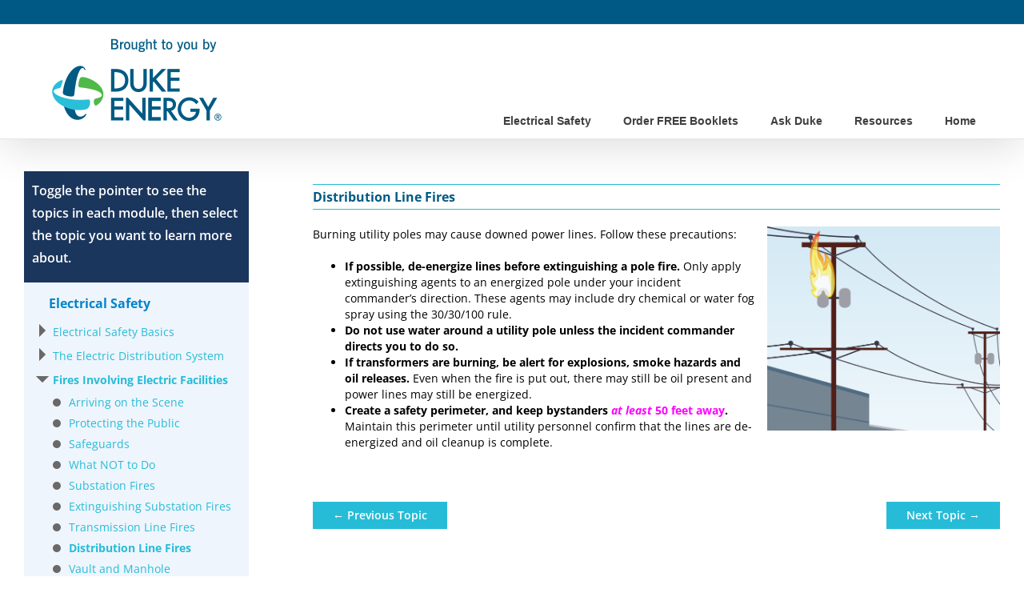

--- FILE ---
content_type: text/html; charset=UTF-8
request_url: https://dukesafety.com/firstresponders/topic/distribution-line-fires/
body_size: 18854
content:
<!DOCTYPE html>
<html class="avada-html-layout-wide avada-html-header-position-top" lang="en-US" prefix="og: http://ogp.me/ns# fb: http://ogp.me/ns/fb#">
<head>
	<meta http-equiv="X-UA-Compatible" content="IE=edge" />
	<meta http-equiv="Content-Type" content="text/html; charset=utf-8"/>
	<meta name="viewport" content="width=device-width, initial-scale=1" />
	<title>Distribution Line Fires &#8211; Duke Energy First Responder e-SMART site</title>
<meta name='robots' content='noindex, nofollow' />
	<style>img:is([sizes="auto" i], [sizes^="auto," i]) { contain-intrinsic-size: 3000px 1500px }</style>
	<link rel='dns-prefetch' href='//stats.wp.com' />
<link rel='preconnect' href='//c0.wp.com' />
<link rel="alternate" type="application/rss+xml" title="Duke Energy First Responder e-SMART site &raquo; Feed" href="https://dukesafety.com/firstresponders/feed/" />
<link rel="alternate" type="application/rss+xml" title="Duke Energy First Responder e-SMART site &raquo; Comments Feed" href="https://dukesafety.com/firstresponders/comments/feed/" />
					<link rel="shortcut icon" href="https://dukesafety.com/firstresponders/wp-content/uploads/2021/06/duke_favicon_32x32.png" type="image/x-icon" />
		
		
					<!-- Android Icon -->
			<link rel="icon" sizes="192x192" href="https://dukesafety.com/firstresponders/wp-content/uploads/2021/06/duke_favicon_57x57.png">
		
					<!-- MS Edge Icon -->
			<meta name="msapplication-TileImage" content="https://dukesafety.com/firstresponders/wp-content/uploads/2021/06/duke_favicon_72x72.png">
									<meta name="description" content="Distribution Line Fires    

Burning utility poles may cause downed power lines. Follow these precautions:

 	If possible, de-energize lines before extinguishing a pole fire. Only apply extinguishing agents to an energized pole under your incident commander’s direction. These agents may include"/>
				
		<meta property="og:locale" content="en_US"/>
		<meta property="og:type" content="article"/>
		<meta property="og:site_name" content="Duke Energy First Responder e-SMART site"/>
		<meta property="og:title" content="  Distribution Line Fires"/>
				<meta property="og:description" content="Distribution Line Fires    

Burning utility poles may cause downed power lines. Follow these precautions:

 	If possible, de-energize lines before extinguishing a pole fire. Only apply extinguishing agents to an energized pole under your incident commander’s direction. These agents may include"/>
				<meta property="og:url" content="https://dukesafety.com/firstresponders/topic/distribution-line-fires/"/>
													<meta property="article:modified_time" content="2021-03-30T18:01:08+00:00"/>
											<meta property="og:image" content="https://dukesafety.com/firstresponders/wp-content/uploads/2021/05/Duke_retina_default_logo-1.png"/>
		<meta property="og:image:width" content="296"/>
		<meta property="og:image:height" content="122"/>
		<meta property="og:image:type" content="image/png"/>
				<script type="text/javascript">
/* <![CDATA[ */
window._wpemojiSettings = {"baseUrl":"https:\/\/s.w.org\/images\/core\/emoji\/16.0.1\/72x72\/","ext":".png","svgUrl":"https:\/\/s.w.org\/images\/core\/emoji\/16.0.1\/svg\/","svgExt":".svg","source":{"concatemoji":"https:\/\/dukesafety.com\/firstresponders\/wp-includes\/js\/wp-emoji-release.min.js?ver=6.8.3"}};
/*! This file is auto-generated */
!function(s,n){var o,i,e;function c(e){try{var t={supportTests:e,timestamp:(new Date).valueOf()};sessionStorage.setItem(o,JSON.stringify(t))}catch(e){}}function p(e,t,n){e.clearRect(0,0,e.canvas.width,e.canvas.height),e.fillText(t,0,0);var t=new Uint32Array(e.getImageData(0,0,e.canvas.width,e.canvas.height).data),a=(e.clearRect(0,0,e.canvas.width,e.canvas.height),e.fillText(n,0,0),new Uint32Array(e.getImageData(0,0,e.canvas.width,e.canvas.height).data));return t.every(function(e,t){return e===a[t]})}function u(e,t){e.clearRect(0,0,e.canvas.width,e.canvas.height),e.fillText(t,0,0);for(var n=e.getImageData(16,16,1,1),a=0;a<n.data.length;a++)if(0!==n.data[a])return!1;return!0}function f(e,t,n,a){switch(t){case"flag":return n(e,"\ud83c\udff3\ufe0f\u200d\u26a7\ufe0f","\ud83c\udff3\ufe0f\u200b\u26a7\ufe0f")?!1:!n(e,"\ud83c\udde8\ud83c\uddf6","\ud83c\udde8\u200b\ud83c\uddf6")&&!n(e,"\ud83c\udff4\udb40\udc67\udb40\udc62\udb40\udc65\udb40\udc6e\udb40\udc67\udb40\udc7f","\ud83c\udff4\u200b\udb40\udc67\u200b\udb40\udc62\u200b\udb40\udc65\u200b\udb40\udc6e\u200b\udb40\udc67\u200b\udb40\udc7f");case"emoji":return!a(e,"\ud83e\udedf")}return!1}function g(e,t,n,a){var r="undefined"!=typeof WorkerGlobalScope&&self instanceof WorkerGlobalScope?new OffscreenCanvas(300,150):s.createElement("canvas"),o=r.getContext("2d",{willReadFrequently:!0}),i=(o.textBaseline="top",o.font="600 32px Arial",{});return e.forEach(function(e){i[e]=t(o,e,n,a)}),i}function t(e){var t=s.createElement("script");t.src=e,t.defer=!0,s.head.appendChild(t)}"undefined"!=typeof Promise&&(o="wpEmojiSettingsSupports",i=["flag","emoji"],n.supports={everything:!0,everythingExceptFlag:!0},e=new Promise(function(e){s.addEventListener("DOMContentLoaded",e,{once:!0})}),new Promise(function(t){var n=function(){try{var e=JSON.parse(sessionStorage.getItem(o));if("object"==typeof e&&"number"==typeof e.timestamp&&(new Date).valueOf()<e.timestamp+604800&&"object"==typeof e.supportTests)return e.supportTests}catch(e){}return null}();if(!n){if("undefined"!=typeof Worker&&"undefined"!=typeof OffscreenCanvas&&"undefined"!=typeof URL&&URL.createObjectURL&&"undefined"!=typeof Blob)try{var e="postMessage("+g.toString()+"("+[JSON.stringify(i),f.toString(),p.toString(),u.toString()].join(",")+"));",a=new Blob([e],{type:"text/javascript"}),r=new Worker(URL.createObjectURL(a),{name:"wpTestEmojiSupports"});return void(r.onmessage=function(e){c(n=e.data),r.terminate(),t(n)})}catch(e){}c(n=g(i,f,p,u))}t(n)}).then(function(e){for(var t in e)n.supports[t]=e[t],n.supports.everything=n.supports.everything&&n.supports[t],"flag"!==t&&(n.supports.everythingExceptFlag=n.supports.everythingExceptFlag&&n.supports[t]);n.supports.everythingExceptFlag=n.supports.everythingExceptFlag&&!n.supports.flag,n.DOMReady=!1,n.readyCallback=function(){n.DOMReady=!0}}).then(function(){return e}).then(function(){var e;n.supports.everything||(n.readyCallback(),(e=n.source||{}).concatemoji?t(e.concatemoji):e.wpemoji&&e.twemoji&&(t(e.twemoji),t(e.wpemoji)))}))}((window,document),window._wpemojiSettings);
/* ]]> */
</script>
<link rel='stylesheet' id='layerslider-css' href='https://dukesafety.com/firstresponders/wp-content/plugins/LayerSlider/assets/static/layerslider/css/layerslider.css?ver=7.14.4' type='text/css' media='all' />
<style id='wp-emoji-styles-inline-css' type='text/css'>

	img.wp-smiley, img.emoji {
		display: inline !important;
		border: none !important;
		box-shadow: none !important;
		height: 1em !important;
		width: 1em !important;
		margin: 0 0.07em !important;
		vertical-align: -0.1em !important;
		background: none !important;
		padding: 0 !important;
	}
</style>
<link rel='stylesheet' id='mediaelement-css' href='https://c0.wp.com/c/6.8.3/wp-includes/js/mediaelement/mediaelementplayer-legacy.min.css' type='text/css' media='all' />
<link rel='stylesheet' id='wp-mediaelement-css' href='https://c0.wp.com/c/6.8.3/wp-includes/js/mediaelement/wp-mediaelement.min.css' type='text/css' media='all' />
<style id='jetpack-sharing-buttons-style-inline-css' type='text/css'>
.jetpack-sharing-buttons__services-list{display:flex;flex-direction:row;flex-wrap:wrap;gap:0;list-style-type:none;margin:5px;padding:0}.jetpack-sharing-buttons__services-list.has-small-icon-size{font-size:12px}.jetpack-sharing-buttons__services-list.has-normal-icon-size{font-size:16px}.jetpack-sharing-buttons__services-list.has-large-icon-size{font-size:24px}.jetpack-sharing-buttons__services-list.has-huge-icon-size{font-size:36px}@media print{.jetpack-sharing-buttons__services-list{display:none!important}}.editor-styles-wrapper .wp-block-jetpack-sharing-buttons{gap:0;padding-inline-start:0}ul.jetpack-sharing-buttons__services-list.has-background{padding:1.25em 2.375em}
</style>
<link rel='stylesheet' id='uncannyowl-learndash-toolkit-free-css' href='https://dukesafety.com/firstresponders/wp-content/plugins/uncanny-learndash-toolkit/src/assets/frontend/dist/bundle.min.css?ver=3.7.0.3' type='text/css' media='all' />
<link rel='stylesheet' id='learndash_quiz_front_css-css' href='//dukesafety.com/firstresponders/wp-content/plugins/sfwd-lms/themes/legacy/templates/learndash_quiz_front.min.css?ver=4.15.0' type='text/css' media='all' />
<link rel='stylesheet' id='learndash_style-css' href='//dukesafety.com/firstresponders/wp-content/plugins/sfwd-lms/assets/css/style.min.css?ver=4.15.0' type='text/css' media='all' />
<link rel='stylesheet' id='dashicons-css' href='https://c0.wp.com/c/6.8.3/wp-includes/css/dashicons.min.css' type='text/css' media='all' />
<link rel='stylesheet' id='learndash-css' href='//dukesafety.com/firstresponders/wp-content/plugins/sfwd-lms/src/assets/dist/css/styles.css?ver=4.15.0' type='text/css' media='all' />
<link rel='stylesheet' id='sfwd_front_css-css' href='//dukesafety.com/firstresponders/wp-content/plugins/sfwd-lms/assets/css/front.min.css?ver=4.15.0' type='text/css' media='all' />
<link rel='stylesheet' id='jquery-dropdown-css-css' href='//dukesafety.com/firstresponders/wp-content/plugins/sfwd-lms/assets/css/jquery.dropdown.min.css?ver=4.15.0' type='text/css' media='all' />
<link rel='stylesheet' id='learndash_pager_css-css' href='//dukesafety.com/firstresponders/wp-content/plugins/sfwd-lms/themes/legacy/templates/learndash_pager.min.css?ver=4.15.0' type='text/css' media='all' />
<link rel='stylesheet' id='learndash_template_style_css-css' href='//dukesafety.com/firstresponders/wp-content/plugins/sfwd-lms/themes/legacy/templates/learndash_template_style.min.css?ver=4.15.0' type='text/css' media='all' />
<link rel='stylesheet' id='learndash_lesson_video-css' href='//dukesafety.com/firstresponders/wp-content/plugins/sfwd-lms/themes/legacy/templates/learndash_lesson_video.min.css?ver=4.15.0' type='text/css' media='all' />
<link rel='stylesheet' id='fusion-dynamic-css-css' href='https://dukesafety.com/firstresponders/wp-content/uploads/fusion-styles/cf76cfb2f02290c984c85104a485fa73.min.css?ver=3.12.1' type='text/css' media='all' />
<script type="text/javascript" src="https://c0.wp.com/c/6.8.3/wp-includes/js/jquery/jquery.min.js" id="jquery-core-js"></script>
<script type="text/javascript" src="https://c0.wp.com/c/6.8.3/wp-includes/js/jquery/jquery-migrate.min.js" id="jquery-migrate-js"></script>
<script type="text/javascript" id="layerslider-utils-js-extra">
/* <![CDATA[ */
var LS_Meta = {"v":"7.14.4","fixGSAP":"1"};
/* ]]> */
</script>
<script type="text/javascript" src="https://dukesafety.com/firstresponders/wp-content/plugins/LayerSlider/assets/static/layerslider/js/layerslider.utils.js?ver=7.14.4" id="layerslider-utils-js"></script>
<script type="text/javascript" src="https://dukesafety.com/firstresponders/wp-content/plugins/LayerSlider/assets/static/layerslider/js/layerslider.kreaturamedia.jquery.js?ver=7.14.4" id="layerslider-js"></script>
<script type="text/javascript" src="https://dukesafety.com/firstresponders/wp-content/plugins/LayerSlider/assets/static/layerslider/js/layerslider.transitions.js?ver=7.14.4" id="layerslider-transitions-js"></script>
<script type="text/javascript" id="uncannyowl-learndash-toolkit-free-js-extra">
/* <![CDATA[ */
var UncannyToolkit = {"ajax":{"url":"https:\/\/dukesafety.com\/firstresponders\/wp-admin\/admin-ajax.php","nonce":"8d96b55309"},"integrity":{"shouldPreventConcurrentLogin":false},"i18n":{"dismiss":"Dismiss","preventConcurrentLogin":"Your account has exceeded maximum concurrent login number.","error":{"generic":"Something went wrong. Please, try again"}},"modals":[],"frontendLogin":{"hasAjaxEnabled":false,"currentPageIsLoginPage":false,"ui":{"showAnimationOnSubmit":true,"buttonDisabledOnSubmit":true},"i18n":{"checkReCaptcha":"Please verify that you are not a robot."}}};
/* ]]> */
</script>
<script type="text/javascript" src="https://dukesafety.com/firstresponders/wp-content/plugins/uncanny-learndash-toolkit/src/assets/frontend/dist/bundle.min.js?ver=3.7.0.3" id="uncannyowl-learndash-toolkit-free-js"></script>
<meta name="generator" content="Powered by LayerSlider 7.14.4 - Build Heros, Sliders, and Popups. Create Animations and Beautiful, Rich Web Content as Easy as Never Before on WordPress." />
<!-- LayerSlider updates and docs at: https://layerslider.com -->
<link rel="https://api.w.org/" href="https://dukesafety.com/firstresponders/wp-json/" /><link rel="alternate" title="JSON" type="application/json" href="https://dukesafety.com/firstresponders/wp-json/wp/v2/sfwd-topic/14213" /><link rel="EditURI" type="application/rsd+xml" title="RSD" href="https://dukesafety.com/firstresponders/xmlrpc.php?rsd" />
<meta name="generator" content="WordPress 6.8.3" />
<link rel="canonical" href="https://dukesafety.com/firstresponders/topic/distribution-line-fires/" />
<link rel='shortlink' href='https://dukesafety.com/firstresponders/?p=14213' />
<link rel="alternate" title="oEmbed (JSON)" type="application/json+oembed" href="https://dukesafety.com/firstresponders/wp-json/oembed/1.0/embed?url=https%3A%2F%2Fdukesafety.com%2Ffirstresponders%2Ftopic%2Fdistribution-line-fires%2F" />
<link rel="alternate" title="oEmbed (XML)" type="text/xml+oembed" href="https://dukesafety.com/firstresponders/wp-json/oembed/1.0/embed?url=https%3A%2F%2Fdukesafety.com%2Ffirstresponders%2Ftopic%2Fdistribution-line-fires%2F&#038;format=xml" />
	<style>img#wpstats{display:none}</style>
		<style type="text/css" id="css-fb-visibility">@media screen and (max-width: 640px){.fusion-no-small-visibility{display:none !important;}body .sm-text-align-center{text-align:center !important;}body .sm-text-align-left{text-align:left !important;}body .sm-text-align-right{text-align:right !important;}body .sm-flex-align-center{justify-content:center !important;}body .sm-flex-align-flex-start{justify-content:flex-start !important;}body .sm-flex-align-flex-end{justify-content:flex-end !important;}body .sm-mx-auto{margin-left:auto !important;margin-right:auto !important;}body .sm-ml-auto{margin-left:auto !important;}body .sm-mr-auto{margin-right:auto !important;}body .fusion-absolute-position-small{position:absolute;top:auto;width:100%;}.awb-sticky.awb-sticky-small{ position: sticky; top: var(--awb-sticky-offset,0); }}@media screen and (min-width: 641px) and (max-width: 1024px){.fusion-no-medium-visibility{display:none !important;}body .md-text-align-center{text-align:center !important;}body .md-text-align-left{text-align:left !important;}body .md-text-align-right{text-align:right !important;}body .md-flex-align-center{justify-content:center !important;}body .md-flex-align-flex-start{justify-content:flex-start !important;}body .md-flex-align-flex-end{justify-content:flex-end !important;}body .md-mx-auto{margin-left:auto !important;margin-right:auto !important;}body .md-ml-auto{margin-left:auto !important;}body .md-mr-auto{margin-right:auto !important;}body .fusion-absolute-position-medium{position:absolute;top:auto;width:100%;}.awb-sticky.awb-sticky-medium{ position: sticky; top: var(--awb-sticky-offset,0); }}@media screen and (min-width: 1025px){.fusion-no-large-visibility{display:none !important;}body .lg-text-align-center{text-align:center !important;}body .lg-text-align-left{text-align:left !important;}body .lg-text-align-right{text-align:right !important;}body .lg-flex-align-center{justify-content:center !important;}body .lg-flex-align-flex-start{justify-content:flex-start !important;}body .lg-flex-align-flex-end{justify-content:flex-end !important;}body .lg-mx-auto{margin-left:auto !important;margin-right:auto !important;}body .lg-ml-auto{margin-left:auto !important;}body .lg-mr-auto{margin-right:auto !important;}body .fusion-absolute-position-large{position:absolute;top:auto;width:100%;}.awb-sticky.awb-sticky-large{ position: sticky; top: var(--awb-sticky-offset,0); }}</style><style type="text/css">.recentcomments a{display:inline !important;padding:0 !important;margin:0 !important;}</style>		<script type="text/javascript">
			var doc = document.documentElement;
			doc.setAttribute( 'data-useragent', navigator.userAgent );
		</script>
		<script type="text/javascript">

  var _gaq = _gaq || [];
  _gaq.push(['_setAccount', 'UA-15977693-1']);
  _gaq.push(['_trackPageview']);

  (function() {
    var ga = document.createElement('script'); ga.type = 'text/javascript'; ga.async = true;
    ga.src = ('https:' == document.location.protocol ? 'https://ssl' : 'http://www') + '.google-analytics.com/ga.js';
    var s = document.getElementsByTagName('script')[0]; s.parentNode.insertBefore(ga, s);
  })();
</script>
	<!-- Google tag (gtag.js) --> <script async src="https://www.googletagmanager.com/gtag/js?id=G-92178HY54G"></script> <script> window.dataLayer = window.dataLayer || []; function gtag(){dataLayer.push(arguments);} gtag('js', new Date()); gtag('config', 'G-92178HY54G'); </script></head>

<body class="wp-singular sfwd-topic-template-default single single-sfwd-topic postid-14213 wp-theme-Avada wp-child-theme-Avada-Child-Theme has-sidebar fusion-image-hovers fusion-pagination-sizing fusion-button_type-flat fusion-button_span-no fusion-button_gradient-linear avada-image-rollover-circle-yes avada-image-rollover-yes avada-image-rollover-direction-left fusion-body ltr no-mobile-slidingbar avada-has-rev-slider-styles fusion-disable-outline fusion-sub-menu-fade mobile-logo-pos-left layout-wide-mode avada-has-boxed-modal-shadow-none layout-scroll-offset-full avada-has-zero-margin-offset-top fusion-top-header menu-text-align-left mobile-menu-design-modern fusion-show-pagination-text fusion-header-layout-v3 avada-responsive avada-footer-fx-none avada-menu-highlight-style-bar fusion-search-form-classic fusion-main-menu-search-overlay fusion-avatar-square avada-sticky-shrinkage avada-dropdown-styles avada-blog-layout-grid avada-blog-archive-layout-grid avada-header-shadow-yes avada-has-logo-background avada-menu-icon-position-left avada-has-megamenu-shadow avada-has-mainmenu-dropdown-divider avada-has-header-100-width avada-has-breadcrumb-mobile-hidden avada-has-titlebar-hide avada-has-pagination-padding avada-flyout-menu-direction-fade avada-ec-views-v1 learndash-cpt learndash-cpt-sfwd-topic learndash-template-legacy learndash-cpt-sfwd-topic-14213-current learndash-cpt-sfwd-courses-13782-parent learndash-cpt-sfwd-lessons-14042-parent learndash-embed-responsive" data-awb-post-id="14213">
		<a class="skip-link screen-reader-text" href="#content">Skip to content</a>

	<div id="boxed-wrapper">
		
		<div id="wrapper" class="fusion-wrapper">
			<div id="home" style="position:relative;top:-1px;"></div>
							
					
			<header class="fusion-header-wrapper fusion-header-shadow">
				<div class="fusion-header-v3 fusion-logo-alignment fusion-logo-left fusion-sticky-menu- fusion-sticky-logo-1 fusion-mobile-logo-1  fusion-mobile-menu-design-modern">
					
<div class="fusion-secondary-header">
	<div class="fusion-row">
							<div class="fusion-alignright">
				<div class="fusion-contact-info"><span class="fusion-contact-info-phone-number"> </span></div>			</div>
			</div>
</div>
<div class="fusion-header-sticky-height"></div>
<div class="fusion-header">
	<div class="fusion-row">
					<div class="fusion-logo-background"><div class="fusion-logo" data-margin-top="10px" data-margin-bottom="10px" data-margin-left="15px" data-margin-right="0px">
			<a class="fusion-logo-link"  href="https://dukesafety.com/firstresponders/" >

						<!-- standard logo -->
			<img src="https://dukesafety.com/firstresponders/wp-content/uploads/2021/05/Duke_retina_default_logo-1.png" srcset="https://dukesafety.com/firstresponders/wp-content/uploads/2021/05/Duke_retina_default_logo-1.png 1x" width="296" height="122" alt="Duke Energy First Responder e-SMART site Logo" data-retina_logo_url="" class="fusion-standard-logo" />

											<!-- mobile logo -->
				<img src="https://dukesafety.com/firstresponders/wp-content/uploads/2021/05/Duke_retina_default_logo-1.png" srcset="https://dukesafety.com/firstresponders/wp-content/uploads/2021/05/Duke_retina_default_logo-1.png 1x" width="296" height="122" alt="Duke Energy First Responder e-SMART site Logo" data-retina_logo_url="" class="fusion-mobile-logo" />
			
											<!-- sticky header logo -->
				<img src="https://dukesafety.com/firstresponders/wp-content/uploads/2021/05/Duke_retina_default_logo-1.png" srcset="https://dukesafety.com/firstresponders/wp-content/uploads/2021/05/Duke_retina_default_logo-1.png 1x" width="296" height="122" alt="Duke Energy First Responder e-SMART site Logo" data-retina_logo_url="" class="fusion-sticky-logo" />
					</a>
		</div></div>		<nav class="fusion-main-menu" aria-label="Main Menu"><div class="fusion-overlay-search">		<form role="search" class="searchform fusion-search-form  fusion-search-form-classic" method="get" action="https://dukesafety.com/firstresponders/">
			<div class="fusion-search-form-content">

				
				<div class="fusion-search-field search-field">
					<label><span class="screen-reader-text">Search for:</span>
													<input type="search" value="" name="s" class="s" placeholder="Search..." required aria-required="true" aria-label="Search..."/>
											</label>
				</div>
				<div class="fusion-search-button search-button">
					<input type="submit" class="fusion-search-submit searchsubmit" aria-label="Search" value="&#xf002;" />
									</div>

				
			</div>


			
		</form>
		<div class="fusion-search-spacer"></div><a href="#" role="button" aria-label="Close Search" class="fusion-close-search"></a></div><ul id="menu-fr-ele-menu" class="fusion-menu"><li  id="menu-item-17432"  class="menu-item menu-item-type-custom menu-item-object-custom menu-item-has-children menu-item-17432 fusion-dropdown-menu"  data-item-id="17432"><a  href="https://dukesafety.com/firstresponders/courses/electrical-safety/" class="fusion-bar-highlight"><span class="menu-text">Electrical Safety</span></a><ul class="sub-menu"><li  id="menu-item-17422"  class="menu-item menu-item-type-custom menu-item-object-custom menu-item-17422 fusion-dropdown-submenu" ><a  href="https://dukesafety.com/firstresponders/lessons/elec-safety-basics/" class="fusion-bar-highlight"><span>Electrical Safety Basics</span></a></li><li  id="menu-item-17423"  class="menu-item menu-item-type-custom menu-item-object-custom menu-item-17423 fusion-dropdown-submenu" ><a  href="https://dukesafety.com/firstresponders/lessons/elec-distribution-system/" class="fusion-bar-highlight"><span>The Electric Distribution System</span></a></li><li  id="menu-item-17424"  class="menu-item menu-item-type-custom menu-item-object-custom menu-item-17424 fusion-dropdown-submenu" ><a  href="https://dukesafety.com/firstresponders/lessons/fires-involving-electrical-facilities/" class="fusion-bar-highlight"><span>Fires Involving Electric Facilities</span></a></li><li  id="menu-item-17425"  class="menu-item menu-item-type-custom menu-item-object-custom menu-item-17425 fusion-dropdown-submenu" ><a  href="https://dukesafety.com/firstresponders/lessons/downed-power-lines/" class="fusion-bar-highlight"><span>Downed Power Lines</span></a></li><li  id="menu-item-18697"  class="menu-item menu-item-type-custom menu-item-object-custom menu-item-18697 fusion-dropdown-submenu" ><a  href="https://dukesafety.com/firstresponders/lessons/solar-pv-system-basics/" class="fusion-bar-highlight"><span>Solar PV System Basics</span></a></li><li  id="menu-item-18698"  class="menu-item menu-item-type-custom menu-item-object-custom menu-item-18698 fusion-dropdown-submenu" ><a  href="https://dukesafety.com/firstresponders/lessons/solar-pv-incident-response-tactics/" class="fusion-bar-highlight"><span>Solar PV Incident Response Tactics</span></a></li><li  id="menu-item-18699"  class="menu-item menu-item-type-custom menu-item-object-custom menu-item-18699 fusion-dropdown-submenu" ><a  href="https://dukesafety.com/firstresponders/lessons/incidents-involving-battery-energy-storage-systems-2/" class="fusion-bar-highlight"><span>Incidents Involving Battery Energy Storage Systems</span></a></li></ul></li><li  id="menu-item-17426"  class="menu-item menu-item-type-post_type menu-item-object-page menu-item-17426"  data-item-id="17426"><a  href="https://dukesafety.com/firstresponders/order-a-safety-kit/" class="fusion-bar-highlight"><span class="menu-text">Order FREE Booklets</span></a></li><li  id="menu-item-18482"  class="menu-item menu-item-type-post_type menu-item-object-page menu-item-18482"  data-item-id="18482"><a  href="https://dukesafety.com/firstresponders/ask-duke/" class="fusion-bar-highlight"><span class="menu-text">Ask Duke</span></a></li><li  id="menu-item-17393"  class="menu-item menu-item-type-post_type menu-item-object-page menu-item-has-children menu-item-17393 fusion-dropdown-menu"  data-item-id="17393"><a  href="https://dukesafety.com/firstresponders/resources/" class="fusion-bar-highlight"><span class="menu-text">Resources</span></a><ul class="sub-menu"><li  id="menu-item-17390"  class="menu-item menu-item-type-post_type menu-item-object-page menu-item-17390 fusion-dropdown-submenu" ><a  href="https://dukesafety.com/firstresponders/training-tools/" class="fusion-bar-highlight"><span>Training Tools</span></a></li><li  id="menu-item-17420"  class="menu-item menu-item-type-post_type menu-item-object-page menu-item-17420 fusion-dropdown-submenu" ><a  href="https://dukesafety.com/firstresponders/videos/" class="fusion-bar-highlight"><span>Videos</span></a></li><li  id="menu-item-18484"  class="menu-item menu-item-type-custom menu-item-object-custom menu-item-has-children menu-item-18484 fusion-dropdown-submenu" ><a  href="#" class="fusion-bar-highlight"><span><em>Tips of the Trade</em></span></a><ul class="sub-menu"><li  id="menu-item-18713"  class="menu-item menu-item-type-post_type menu-item-object-page menu-item-18713" ><a  href="https://dukesafety.com/firstresponders/tips-of-the-trade/" class="fusion-bar-highlight"><span>See More Tips</span></a></li><li  id="menu-item-18483"  class="menu-item menu-item-type-post_type menu-item-object-page menu-item-18483" ><a  href="https://dukesafety.com/firstresponders/tips-of-the-trade-sign-up/" class="fusion-bar-highlight"><span>Sign-up for Email Newsletters</span></a></li></ul></li><li  id="menu-item-17421"  class="menu-item menu-item-type-post_type menu-item-object-page menu-item-17421 fusion-dropdown-submenu" ><a  href="https://dukesafety.com/firstresponders/links/" class="fusion-bar-highlight"><span>Links</span></a></li></ul></li><li  id="menu-item-18404"  class="menu-item menu-item-type-post_type menu-item-object-page menu-item-home menu-item-18404"  data-item-id="18404"><a  href="https://dukesafety.com/firstresponders/" class="fusion-bar-highlight"><span class="menu-text">Home</span></a></li></ul></nav><div class="fusion-mobile-navigation"><ul id="menu-fr-ele-menu-1" class="fusion-mobile-menu"><li   class="menu-item menu-item-type-custom menu-item-object-custom menu-item-has-children menu-item-17432 fusion-dropdown-menu"  data-item-id="17432"><a  href="https://dukesafety.com/firstresponders/courses/electrical-safety/" class="fusion-bar-highlight"><span class="menu-text">Electrical Safety</span></a><ul class="sub-menu"><li   class="menu-item menu-item-type-custom menu-item-object-custom menu-item-17422 fusion-dropdown-submenu" ><a  href="https://dukesafety.com/firstresponders/lessons/elec-safety-basics/" class="fusion-bar-highlight"><span>Electrical Safety Basics</span></a></li><li   class="menu-item menu-item-type-custom menu-item-object-custom menu-item-17423 fusion-dropdown-submenu" ><a  href="https://dukesafety.com/firstresponders/lessons/elec-distribution-system/" class="fusion-bar-highlight"><span>The Electric Distribution System</span></a></li><li   class="menu-item menu-item-type-custom menu-item-object-custom menu-item-17424 fusion-dropdown-submenu" ><a  href="https://dukesafety.com/firstresponders/lessons/fires-involving-electrical-facilities/" class="fusion-bar-highlight"><span>Fires Involving Electric Facilities</span></a></li><li   class="menu-item menu-item-type-custom menu-item-object-custom menu-item-17425 fusion-dropdown-submenu" ><a  href="https://dukesafety.com/firstresponders/lessons/downed-power-lines/" class="fusion-bar-highlight"><span>Downed Power Lines</span></a></li><li   class="menu-item menu-item-type-custom menu-item-object-custom menu-item-18697 fusion-dropdown-submenu" ><a  href="https://dukesafety.com/firstresponders/lessons/solar-pv-system-basics/" class="fusion-bar-highlight"><span>Solar PV System Basics</span></a></li><li   class="menu-item menu-item-type-custom menu-item-object-custom menu-item-18698 fusion-dropdown-submenu" ><a  href="https://dukesafety.com/firstresponders/lessons/solar-pv-incident-response-tactics/" class="fusion-bar-highlight"><span>Solar PV Incident Response Tactics</span></a></li><li   class="menu-item menu-item-type-custom menu-item-object-custom menu-item-18699 fusion-dropdown-submenu" ><a  href="https://dukesafety.com/firstresponders/lessons/incidents-involving-battery-energy-storage-systems-2/" class="fusion-bar-highlight"><span>Incidents Involving Battery Energy Storage Systems</span></a></li></ul></li><li   class="menu-item menu-item-type-post_type menu-item-object-page menu-item-17426"  data-item-id="17426"><a  href="https://dukesafety.com/firstresponders/order-a-safety-kit/" class="fusion-bar-highlight"><span class="menu-text">Order FREE Booklets</span></a></li><li   class="menu-item menu-item-type-post_type menu-item-object-page menu-item-18482"  data-item-id="18482"><a  href="https://dukesafety.com/firstresponders/ask-duke/" class="fusion-bar-highlight"><span class="menu-text">Ask Duke</span></a></li><li   class="menu-item menu-item-type-post_type menu-item-object-page menu-item-has-children menu-item-17393 fusion-dropdown-menu"  data-item-id="17393"><a  href="https://dukesafety.com/firstresponders/resources/" class="fusion-bar-highlight"><span class="menu-text">Resources</span></a><ul class="sub-menu"><li   class="menu-item menu-item-type-post_type menu-item-object-page menu-item-17390 fusion-dropdown-submenu" ><a  href="https://dukesafety.com/firstresponders/training-tools/" class="fusion-bar-highlight"><span>Training Tools</span></a></li><li   class="menu-item menu-item-type-post_type menu-item-object-page menu-item-17420 fusion-dropdown-submenu" ><a  href="https://dukesafety.com/firstresponders/videos/" class="fusion-bar-highlight"><span>Videos</span></a></li><li   class="menu-item menu-item-type-custom menu-item-object-custom menu-item-has-children menu-item-18484 fusion-dropdown-submenu" ><a  href="#" class="fusion-bar-highlight"><span><em>Tips of the Trade</em></span></a><ul class="sub-menu"><li   class="menu-item menu-item-type-post_type menu-item-object-page menu-item-18713" ><a  href="https://dukesafety.com/firstresponders/tips-of-the-trade/" class="fusion-bar-highlight"><span>See More Tips</span></a></li><li   class="menu-item menu-item-type-post_type menu-item-object-page menu-item-18483" ><a  href="https://dukesafety.com/firstresponders/tips-of-the-trade-sign-up/" class="fusion-bar-highlight"><span>Sign-up for Email Newsletters</span></a></li></ul></li><li   class="menu-item menu-item-type-post_type menu-item-object-page menu-item-17421 fusion-dropdown-submenu" ><a  href="https://dukesafety.com/firstresponders/links/" class="fusion-bar-highlight"><span>Links</span></a></li></ul></li><li   class="menu-item menu-item-type-post_type menu-item-object-page menu-item-home menu-item-18404"  data-item-id="18404"><a  href="https://dukesafety.com/firstresponders/" class="fusion-bar-highlight"><span class="menu-text">Home</span></a></li></ul></div>	<div class="fusion-mobile-menu-icons">
							<a href="#" class="fusion-icon awb-icon-bars" aria-label="Toggle mobile menu" aria-expanded="false"></a>
		
		
		
			</div>

<nav class="fusion-mobile-nav-holder fusion-mobile-menu-text-align-left" aria-label="Main Menu Mobile"></nav>

					</div>
</div>
				</div>
				<div class="fusion-clearfix"></div>
			</header>
								
							<div id="sliders-container" class="fusion-slider-visibility">
					</div>
				
					
							
			
						<main id="main" class="clearfix ">
				<div class="fusion-row" style="">

<section id="content" style="float: right;">
	
					<article id="post-14213" class="post post-14213 sfwd-topic type-sfwd-topic status-publish hentry category-open">
										<span class="entry-title" style="display: none;">Distribution Line Fires</span>
			
									
						<div class="post-content">
				<div class="learndash learndash_post_sfwd-topic user_has_access"  id="learndash_post_14213">	<div id='learndash_topic_dots-14042' class="learndash_topic_dots type-dots">

		<b>
		Topic Progress:		</b>

											<a class='topic-notcompleted' href='https://dukesafety.com/firstresponders/topic/arriving-on-the-scene/' title='Arriving on the Scene'>
				<span title='Arriving on the Scene'></span>
			</a>
											<a class='topic-notcompleted' href='https://dukesafety.com/firstresponders/topic/protecting-the-public/' title='Protecting the Public'>
				<span title='Protecting the Public'></span>
			</a>
											<a class='topic-notcompleted' href='https://dukesafety.com/firstresponders/topic/safeguards/' title='Safeguards'>
				<span title='Safeguards'></span>
			</a>
											<a class='topic-notcompleted' href='https://dukesafety.com/firstresponders/topic/what-not-to-do/' title='What NOT to Do'>
				<span title='What NOT to Do'></span>
			</a>
											<a class='topic-notcompleted' href='https://dukesafety.com/firstresponders/topic/substation-fires/' title='Substation Fires'>
				<span title='Substation Fires'></span>
			</a>
											<a class='topic-notcompleted' href='https://dukesafety.com/firstresponders/topic/extinguishing-substation-fires/' title='Extinguishing Substation Fires'>
				<span title='Extinguishing Substation Fires'></span>
			</a>
											<a class='topic-notcompleted' href='https://dukesafety.com/firstresponders/topic/transmission-line-fires/' title='Transmission Line Fires'>
				<span title='Transmission Line Fires'></span>
			</a>
											<a class='topic-notcompleted ld-topic-current' href='https://dukesafety.com/firstresponders/topic/distribution-line-fires/' title='Distribution Line Fires'>
				<span title='Distribution Line Fires'></span>
			</a>
											<a class='topic-notcompleted' href='https://dukesafety.com/firstresponders/topic/vault-and-manhole-emergencies/' title='Vault and Manhole Emergencies'>
				<span title='Vault and Manhole Emergencies'></span>
			</a>
											<a class='topic-notcompleted' href='https://dukesafety.com/firstresponders/topic/structure-fires/' title='Structure Fires'>
				<span title='Structure Fires'></span>
			</a>
											<a class='topic-notcompleted' href='https://dukesafety.com/firstresponders/topic/approaching-a-structure/' title='Approaching a Structure'>
				<span title='Approaching a Structure'></span>
			</a>
											<a class='topic-notcompleted' href='https://dukesafety.com/firstresponders/topic/weatherheads/' title='Weatherheads'>
				<span title='Weatherheads'></span>
			</a>
											<a class='topic-notcompleted' href='https://dukesafety.com/firstresponders/topic/de-energizing-and-entering/' title='De-Energizing and Entering'>
				<span title='De-Energizing and Entering'></span>
			</a>
											<a class='topic-notcompleted' href='https://dukesafety.com/firstresponders/topic/asbestos-and-lead-awareness/' title='Asbestos and Lead Awareness'>
				<span title='Asbestos and Lead Awareness'></span>
			</a>
											<a class='topic-notcompleted' href='https://dukesafety.com/firstresponders/topic/asbestos-and-lead-precautions/' title='Asbestos and Lead Precautions'>
				<span title='Asbestos and Lead Precautions'></span>
			</a>
											<a class='topic-notcompleted' href='https://dukesafety.com/firstresponders/topic/oil-release-precautions/' title='Oil Release Precautions'>
				<span title='Oil Release Precautions'></span>
			</a>
											<a class='topic-notcompleted' href='https://dukesafety.com/firstresponders/topic/pcb-hazards/' title='PCB Hazards'>
				<span title='PCB Hazards'></span>
			</a>
		
	</div>

<div id="learndash_back_to_lesson"><a href='https://dukesafety.com/firstresponders/lessons/fires-involving-electrical-facilities/'>&larr;
													Back to Module	</a></div>


	
	<div class="learndash_content"><div class="fusion-fullwidth fullwidth-box fusion-builder-row-1 nonhundred-percent-fullwidth non-hundred-percent-height-scrolling" style="--awb-border-radius-top-left:0px;--awb-border-radius-top-right:0px;--awb-border-radius-bottom-right:0px;--awb-border-radius-bottom-left:0px;--awb-flex-wrap:wrap;" ><div class="fusion-builder-row fusion-row"><div class="fusion-layout-column fusion_builder_column fusion-builder-column-0 fusion_builder_column_1_1 1_1 fusion-one-full fusion-column-first fusion-column-last" style="--awb-bg-size:cover;"><div class="fusion-column-wrapper fusion-flex-column-wrapper-legacy"><div class="fusion-sep-clear"></div><div class="fusion-separator fusion-full-width-sep" style="margin-left: auto;margin-right: auto;margin-bottom:-12px;width:100%;"><div class="fusion-separator-border sep-single sep-solid" style="--awb-height:20px;--awb-amount:20px;border-color:#26bcd7;border-top-width:1px;"></div></div><div class="fusion-sep-clear"></div><div class="fusion-text fusion-text-1"><h3>Distribution Line Fires</h3>
</div><div class="fusion-sep-clear"></div><div class="fusion-separator fusion-full-width-sep" style="margin-left: auto;margin-right: auto;margin-top:-12px;width:100%;"><div class="fusion-separator-border sep-single sep-solid" style="--awb-height:20px;--awb-amount:20px;border-color:#26bcd7;border-top-width:1px;"></div></div><div class="fusion-sep-clear"></div><div class="fusion-clearfix"></div></div></div></div><div class="fusion-builder-row fusion-row"><div class="fusion-layout-column fusion_builder_column fusion-builder-column-1 fusion_builder_column_1_1 1_1 fusion-one-full fusion-column-first fusion-column-last" style="--awb-bg-size:cover;"><div class="fusion-column-wrapper fusion-flex-column-wrapper-legacy"><div class="fusion-text fusion-text-2"><p><strong><img fetchpriority="high" decoding="async" class="wp-image-14584 alignright" style="padding-bottom: 20px;" src="https://dukesafety.com/firstresponders/wp-content/uploads/2018/02/transformer_fire_illustration.png" alt="" width="291" height="277" /></strong>Burning utility poles may cause downed power lines. Follow these precautions:</p>
<ul style="padding-right: 15px;">
<li><strong>If possible, de-energize lines before extinguishing a pole fire.</strong> Only apply extinguishing agents to an energized pole under your incident commander’s direction. These agents may include dry chemical or water fog spray using the 30/30/100 rule.</li>
<li><strong>Do not use water around a utility pole unless the incident commander directs you to do so.</strong></li>
<li><strong>If transformers are burning, be alert for explosions, smoke hazards and oil releases.</strong> Even when the fire is put out, there may still be oil present and power lines may still be energized.</li>
<li><strong>Create a safety perimeter, and keep bystanders <span style="color: #ff00ff;"><em>at least</em> 50 feet away</span>.</strong> Maintain this perimeter until utility personnel confirm that the lines are de-energized and oil cleanup is complete.</li>
</ul>
</div><div class="fusion-clearfix"></div></div></div></div></div>
</div>

	
	

		

<p id="learndash_next_prev_link"><a href="https://dukesafety.com/firstresponders/topic/transmission-line-fires/" class="prev-link" rel="prev"><span class="meta-nav">&larr;</span> Previous Topic</a> <a href="https://dukesafety.com/firstresponders/topic/vault-and-manhole-emergencies/" class="next-link" rel="next">Next Topic <span class="meta-nav">&rarr;</span></a></p>
	</div>							</div>

												<span class="vcard rich-snippet-hidden"><span class="fn"><a href="https://dukesafety.com/firstresponders/author/jreece/" title="Posts by Jennifer Reece" rel="author">Jennifer Reece</a></span></span><span class="updated rich-snippet-hidden">2021-03-30T18:01:08+00:00</span>																								
																	</article>
	</section>
<aside id="sidebar" class="sidebar fusion-widget-area fusion-content-widget-area fusion-sidebar-left fusion-electricmodulesidebar" style="float: left;" data="">
											
					<div id="custom_html-2" class="widget_text widget widget_custom_html"><div class="textwidget custom-html-widget"><div style="background-color:#1b365d; margin:-15px -20px -20px -15px; padding:10px 10px 1px 10px;">

<h4 style="color:#ffffff; line-height:1.75em !important;">Toggle the pointer to see the topics in each module, then select the topic you want to learn more about.</h4></div>
</div></div><div id="widget_ldcoursenavigation-2" class="widget widget_ldcoursenavigation"><div class="heading"><h4 class="widget-title">Electrical Safety</h4></div>	<div id="course_navigation" class="course_navigation" data-widget_instance="{&quot;course_id&quot;:13782,&quot;widget_instance&quot;:{&quot;title&quot;:&quot;Electrical Safety&quot;,&quot;show_lesson_quizzes&quot;:false,&quot;show_topic_quizzes&quot;:false,&quot;show_course_quizzes&quot;:false,&quot;show_widget_wrapper&quot;:true,&quot;current_lesson_id&quot;:14042,&quot;current_step_id&quot;:14213}}">
		<div class="ld-course-navigation-widget-content-contaiiner">
		<div class="learndash_navigation_lesson_topics_list">

		<div class='inactive' id='lesson_list-13796'>

			<div class='list_arrow collapse flippable lesson_incomplete' onClick='return flip_expand_collapse("#lesson_list", 13796);' ></div>

			
			<div class="list_lessons">
				<div class="lesson " >
					<a href='https://dukesafety.com/firstresponders/lessons/elec-safety-basics/'>Electrical Safety Basics</a>
				</div>

									<div id='learndash_topic_dots-13796' class="flip learndash_topic_widget_list"  style='display:none'>
						<ul>
																<li class="">
										<span class="topic_item"><a class='topic-notcompleted' href='https://dukesafety.com/firstresponders/topic/keep-your-distance-from-electricity/' title='Keep Your Distance from Electricity'><span>Keep Your Distance from Electricity</span></a></span>
																		</li>
																		<li class="">
										<span class="topic_item"><a class='topic-notcompleted' href='https://dukesafety.com/firstresponders/topic/visualizing-electricity/' title='Visualizing Electricity'><span>Visualizing Electricity</span></a></span>
																		</li>
																		<li class="">
										<span class="topic_item"><a class='topic-notcompleted' href='https://dukesafety.com/firstresponders/topic/electrical-terms/' title='Electrical Terms'><span>Electrical Terms</span></a></span>
																		</li>
																		<li class="">
										<span class="topic_item"><a class='topic-notcompleted' href='https://dukesafety.com/firstresponders/topic/circuits/' title='Circuits'><span>Circuits</span></a></span>
																		</li>
																		<li class="">
										<span class="topic_item"><a class='topic-notcompleted' href='https://dukesafety.com/firstresponders/topic/grounding/' title='Grounding'><span>Grounding</span></a></span>
																		</li>
																		<li class="">
										<span class="topic_item"><a class='topic-notcompleted' href='https://dukesafety.com/firstresponders/topic/conductors-and-insulators/' title='Conductors and Insulators'><span>Conductors and Insulators</span></a></span>
																		</li>
																		<li class="">
										<span class="topic_item"><a class='topic-notcompleted' href='https://dukesafety.com/firstresponders/topic/arcing/' title='Arcing'><span>Arcing</span></a></span>
																		</li>
																		<li class="">
										<span class="topic_item"><a class='topic-notcompleted' href='https://dukesafety.com/firstresponders/topic/touch-potential/' title='Touch Potential'><span>Touch Potential</span></a></span>
																		</li>
																		<li class="">
										<span class="topic_item"><a class='topic-notcompleted' href='https://dukesafety.com/firstresponders/topic/step-potential/' title='Step Potential'><span>Step Potential</span></a></span>
																		</li>
																		<li class="">
										<span class="topic_item"><a class='topic-notcompleted' href='https://dukesafety.com/firstresponders/topic/avoid-touch-and-step-potential/' title='Avoid Touch and Step Potential'><span>Avoid Touch and Step Potential</span></a></span>
																		</li>
																		<li class="">
										<span class="topic_item"><a class='topic-notcompleted' href='https://dukesafety.com/firstresponders/topic/shock-effects/' title='Shock Effects'><span>Shock Effects</span></a></span>
																		</li>
																		<li class="">
										<span class="topic_item"><a class='topic-notcompleted' href='https://dukesafety.com/firstresponders/topic/injury-severity/' title='Injury Severity'><span>Injury Severity</span></a></span>
																		</li>
															</ul>
					</div>
								</div>
		</div>
		

			<div class='inactive' id='lesson_list-13922'>

			<div class='list_arrow collapse flippable lesson_incomplete' onClick='return flip_expand_collapse("#lesson_list", 13922);' ></div>

			
			<div class="list_lessons">
				<div class="lesson " >
					<a href='https://dukesafety.com/firstresponders/lessons/elec-distribution-system/'>The Electric Distribution System</a>
				</div>

									<div id='learndash_topic_dots-13922' class="flip learndash_topic_widget_list"  style='display:none'>
						<ul>
																<li class="">
										<span class="topic_item"><a class='topic-notcompleted' href='https://dukesafety.com/firstresponders/topic/power-plants/' title='Power Plants'><span>Power Plants</span></a></span>
																		</li>
																		<li class="">
										<span class="topic_item"><a class='topic-notcompleted' href='https://dukesafety.com/firstresponders/topic/switchyards/' title='Switchyards'><span>Switchyards</span></a></span>
																		</li>
																		<li class="">
										<span class="topic_item"><a class='topic-notcompleted' href='https://dukesafety.com/firstresponders/topic/transmission-lines-2/' title='Transmission Lines'><span>Transmission Lines</span></a></span>
																		</li>
																		<li class="">
										<span class="topic_item"><a class='topic-notcompleted' href='https://dukesafety.com/firstresponders/topic/substations/' title='Substations'><span>Substations</span></a></span>
																		</li>
																		<li class="">
										<span class="topic_item"><a class='topic-notcompleted' href='https://dukesafety.com/firstresponders/topic/distribution-lines/' title='Distribution Lines'><span>Distribution Lines</span></a></span>
																		</li>
																		<li class="">
										<span class="topic_item"><a class='topic-notcompleted' href='https://dukesafety.com/firstresponders/topic/primary-and-secondary-lines/' title='Primary and Secondary Lines'><span>Primary and Secondary Lines</span></a></span>
																		</li>
																		<li class="">
										<span class="topic_item"><a class='topic-notcompleted' href='https://dukesafety.com/firstresponders/topic/2-7-insulators-transformers-and-regulators/' title='Insulators, Transformers and Regulators'><span>Insulators, Transformers and Regulators</span></a></span>
																		</li>
																		<li class="">
										<span class="topic_item"><a class='topic-notcompleted' href='https://dukesafety.com/firstresponders/topic/other-distribution-line-fixtures/' title='Other Distribution Line Fixtures'><span>Other Distribution Line Fixtures</span></a></span>
																		</li>
																		<li class="">
										<span class="topic_item"><a class='topic-notcompleted' href='https://dukesafety.com/firstresponders/topic/underground-lines/' title='Underground Lines'><span>Underground Lines</span></a></span>
																		</li>
																		<li class="">
										<span class="topic_item"><a class='topic-notcompleted' href='https://dukesafety.com/firstresponders/topic/pad-mounted-transformers/' title='Pad-Mounted Transformers'><span>Pad-Mounted Transformers</span></a></span>
																		</li>
																		<li class="">
										<span class="topic_item"><a class='topic-notcompleted' href='https://dukesafety.com/firstresponders/topic/underground-vaults/' title='Underground Vaults'><span>Underground Vaults</span></a></span>
																		</li>
																		<li class="">
										<span class="topic_item"><a class='topic-notcompleted' href='https://dukesafety.com/firstresponders/topic/service-wires-and-weatherheads/' title='Service Wires and Weatherheads'><span>Service Wires and Weatherheads</span></a></span>
																		</li>
																		<li class="">
										<span class="topic_item"><a class='topic-notcompleted' href='https://dukesafety.com/firstresponders/topic/service-panels/' title='Service Panels'><span>Service Panels</span></a></span>
																		</li>
															</ul>
					</div>
								</div>
		</div>
		

			<div class='active learndash-current-menu-ancestor ' id='lesson_list-14042'>

			<div class='list_arrow expand flippable lesson_incomplete' onClick='return flip_expand_collapse("#lesson_list", 14042);' ></div>

			
			<div class="list_lessons">
				<div class="lesson  learndash-current-menu-item " >
					<a href='https://dukesafety.com/firstresponders/lessons/fires-involving-electrical-facilities/'>Fires Involving Electric Facilities</a>
				</div>

									<div id='learndash_topic_dots-14042' class="flip learndash_topic_widget_list"  style=''>
						<ul>
																<li class="">
										<span class="topic_item"><a class='topic-notcompleted' href='https://dukesafety.com/firstresponders/topic/arriving-on-the-scene/' title='Arriving on the Scene'><span>Arriving on the Scene</span></a></span>
																		</li>
																		<li class="">
										<span class="topic_item"><a class='topic-notcompleted' href='https://dukesafety.com/firstresponders/topic/protecting-the-public/' title='Protecting the Public'><span>Protecting the Public</span></a></span>
																		</li>
																		<li class="">
										<span class="topic_item"><a class='topic-notcompleted' href='https://dukesafety.com/firstresponders/topic/safeguards/' title='Safeguards'><span>Safeguards</span></a></span>
																		</li>
																		<li class="">
										<span class="topic_item"><a class='topic-notcompleted' href='https://dukesafety.com/firstresponders/topic/what-not-to-do/' title='What NOT to Do'><span>What NOT to Do</span></a></span>
																		</li>
																		<li class="">
										<span class="topic_item"><a class='topic-notcompleted' href='https://dukesafety.com/firstresponders/topic/substation-fires/' title='Substation Fires'><span>Substation Fires</span></a></span>
																		</li>
																		<li class="">
										<span class="topic_item"><a class='topic-notcompleted' href='https://dukesafety.com/firstresponders/topic/extinguishing-substation-fires/' title='Extinguishing Substation Fires'><span>Extinguishing Substation Fires</span></a></span>
																		</li>
																		<li class="">
										<span class="topic_item"><a class='topic-notcompleted' href='https://dukesafety.com/firstresponders/topic/transmission-line-fires/' title='Transmission Line Fires'><span>Transmission Line Fires</span></a></span>
																		</li>
																		<li class="learndash-current-menu-item">
										<span class="topic_item"><a class='topic-notcompleted' href='https://dukesafety.com/firstresponders/topic/distribution-line-fires/' title='Distribution Line Fires'><span>Distribution Line Fires</span></a></span>
																		</li>
																		<li class="">
										<span class="topic_item"><a class='topic-notcompleted' href='https://dukesafety.com/firstresponders/topic/vault-and-manhole-emergencies/' title='Vault and Manhole Emergencies'><span>Vault and Manhole Emergencies</span></a></span>
																		</li>
																		<li class="">
										<span class="topic_item"><a class='topic-notcompleted' href='https://dukesafety.com/firstresponders/topic/structure-fires/' title='Structure Fires'><span>Structure Fires</span></a></span>
																		</li>
																		<li class="">
										<span class="topic_item"><a class='topic-notcompleted' href='https://dukesafety.com/firstresponders/topic/approaching-a-structure/' title='Approaching a Structure'><span>Approaching a Structure</span></a></span>
																		</li>
																		<li class="">
										<span class="topic_item"><a class='topic-notcompleted' href='https://dukesafety.com/firstresponders/topic/weatherheads/' title='Weatherheads'><span>Weatherheads</span></a></span>
																		</li>
																		<li class="">
										<span class="topic_item"><a class='topic-notcompleted' href='https://dukesafety.com/firstresponders/topic/de-energizing-and-entering/' title='De-Energizing and Entering'><span>De-Energizing and Entering</span></a></span>
																		</li>
																		<li class="">
										<span class="topic_item"><a class='topic-notcompleted' href='https://dukesafety.com/firstresponders/topic/asbestos-and-lead-awareness/' title='Asbestos and Lead Awareness'><span>Asbestos and Lead Awareness</span></a></span>
																		</li>
																		<li class="">
										<span class="topic_item"><a class='topic-notcompleted' href='https://dukesafety.com/firstresponders/topic/asbestos-and-lead-precautions/' title='Asbestos and Lead Precautions'><span>Asbestos and Lead Precautions</span></a></span>
																		</li>
																		<li class="">
										<span class="topic_item"><a class='topic-notcompleted' href='https://dukesafety.com/firstresponders/topic/oil-release-precautions/' title='Oil Release Precautions'><span>Oil Release Precautions</span></a></span>
																		</li>
																		<li class="">
										<span class="topic_item"><a class='topic-notcompleted' href='https://dukesafety.com/firstresponders/topic/pcb-hazards/' title='PCB Hazards'><span>PCB Hazards</span></a></span>
																		</li>
															</ul>
					</div>
								</div>
		</div>
		

			<div class='inactive' id='lesson_list-14287'>

			<div class='list_arrow collapse flippable lesson_incomplete' onClick='return flip_expand_collapse("#lesson_list", 14287);' ></div>

			
			<div class="list_lessons">
				<div class="lesson " >
					<a href='https://dukesafety.com/firstresponders/lessons/downed-power-lines/'>Downed Power Lines</a>
				</div>

									<div id='learndash_topic_dots-14287' class="flip learndash_topic_widget_list"  style='display:none'>
						<ul>
																<li class="">
										<span class="topic_item"><a class='topic-notcompleted' href='https://dukesafety.com/firstresponders/topic/downed-power-line-hazards/' title='Downed Power Line Hazards'><span>Downed Power Line Hazards</span></a></span>
																		</li>
																		<li class="">
										<span class="topic_item"><a class='topic-notcompleted' href='https://dukesafety.com/firstresponders/topic/parking-tips/' title='Parking Tips'><span>Parking Tips</span></a></span>
																		</li>
																		<li class="">
										<span class="topic_item"><a class='topic-notcompleted' href='https://dukesafety.com/firstresponders/topic/approaching-downed-lines/' title='Approaching Downed Lines'><span>Approaching Downed Lines</span></a></span>
																		</li>
																		<li class="">
										<span class="topic_item"><a class='topic-notcompleted' href='https://dukesafety.com/firstresponders/topic/coil-memory/' title='Coil Memory'><span>Coil Memory</span></a></span>
																		</li>
																		<li class="">
										<span class="topic_item"><a class='topic-notcompleted' href='https://dukesafety.com/firstresponders/topic/securing-the-area/' title='Securing the Area'><span>Securing the Area</span></a></span>
																		</li>
																		<li class="">
										<span class="topic_item"><a class='topic-notcompleted' href='https://dukesafety.com/firstresponders/topic/vehicles-contacting-utility-poles-no-imminent-danger/' title='Vehicles Contacting Utility Poles: No Imminent Danger'><span>Vehicles Contacting Utility Poles: No Imminent Danger</span></a></span>
																		</li>
																		<li class="">
										<span class="topic_item"><a class='topic-notcompleted' href='https://dukesafety.com/firstresponders/topic/vehicles-contacting-utility-poles-imminent-danger/' title='Vehicles Contacting Utility Poles: Imminent Danger'><span>Vehicles Contacting Utility Poles: Imminent Danger</span></a></span>
																		</li>
																		<li class="">
										<span class="topic_item"><a class='topic-notcompleted' href='https://dukesafety.com/firstresponders/topic/aerial-equipment-contact-no-imminent-danger/' title='Aerial Equipment Contact: No Imminent Danger'><span>Aerial Equipment Contact: No Imminent Danger</span></a></span>
																		</li>
																		<li class="">
										<span class="topic_item"><a class='topic-notcompleted' href='https://dukesafety.com/firstresponders/topic/aerial-equipment-contact-imminent-danger/' title='Aerial Equipment Contact: Imminent Danger'><span>Aerial Equipment Contact: Imminent Danger</span></a></span>
																		</li>
															</ul>
					</div>
								</div>
		</div>
		

			<div class='inactive' id='lesson_list-18490'>

			<div class='list_arrow collapse flippable lesson_incomplete' onClick='return flip_expand_collapse("#lesson_list", 18490);' ></div>

			
			<div class="list_lessons">
				<div class="lesson " >
					<a href='https://dukesafety.com/firstresponders/lessons/solar-pv-system-basics/'>Solar PV System Basics</a>
				</div>

									<div id='learndash_topic_dots-18490' class="flip learndash_topic_widget_list"  style='display:none'>
						<ul>
																<li class="">
										<span class="topic_item"><a class='topic-notcompleted' href='https://dukesafety.com/firstresponders/topic/what-is-solar-power/' title='What Is Solar Power?'><span>What Is Solar Power?</span></a></span>
																		</li>
																		<li class="">
										<span class="topic_item"><a class='topic-notcompleted' href='https://dukesafety.com/firstresponders/topic/variation-in-pv-systems/' title='Variation in PV Systems'><span>Variation in PV Systems</span></a></span>
																		</li>
																		<li class="">
										<span class="topic_item"><a class='topic-notcompleted' href='https://dukesafety.com/firstresponders/topic/pv-hazard-awareness/' title='PV Hazard Awareness'><span>PV Hazard Awareness</span></a></span>
																		</li>
																		<li class="">
										<span class="topic_item"><a class='topic-notcompleted' href='https://dukesafety.com/firstresponders/topic/roof-mounted-pv-systems/' title='Roof-Mounted PV Systems'><span>Roof-Mounted PV Systems</span></a></span>
																		</li>
																		<li class="">
										<span class="topic_item"><a class='topic-notcompleted' href='https://dukesafety.com/firstresponders/topic/ground-mounted-pv-systems/' title='Ground-Mounted PV Systems'><span>Ground-Mounted PV Systems</span></a></span>
																		</li>
																		<li class="">
										<span class="topic_item"><a class='topic-notcompleted' href='https://dukesafety.com/firstresponders/topic/grid-tied-pv-systems/' title='Grid-Tied PV Systems'><span>Grid-Tied PV Systems</span></a></span>
																		</li>
																		<li class="">
										<span class="topic_item"><a class='topic-notcompleted' href='https://dukesafety.com/firstresponders/topic/off-grid-pv-systems/' title='Off-Grid PV Systems'><span>Off-Grid PV Systems</span></a></span>
																		</li>
																		<li class="">
										<span class="topic_item"><a class='topic-notcompleted' href='https://dukesafety.com/firstresponders/topic/hybrid-pv-systems/' title='Hybrid PV Systems'><span>Hybrid PV Systems</span></a></span>
																		</li>
																		<li class="">
										<span class="topic_item"><a class='topic-notcompleted' href='https://dukesafety.com/firstresponders/topic/arrays/' title='Arrays'><span>Arrays</span></a></span>
																		</li>
																		<li class="">
										<span class="topic_item"><a class='topic-notcompleted' href='https://dukesafety.com/firstresponders/topic/inverters/' title='Inverters'><span>Inverters</span></a></span>
																		</li>
																		<li class="">
										<span class="topic_item"><a class='topic-notcompleted' href='https://dukesafety.com/firstresponders/topic/conduits/' title='Conduits'><span>Conduits</span></a></span>
																		</li>
																		<li class="">
										<span class="topic_item"><a class='topic-notcompleted' href='https://dukesafety.com/firstresponders/topic/batteries/' title='Batteries'><span>Batteries</span></a></span>
																		</li>
																		<li class="">
										<span class="topic_item"><a class='topic-notcompleted' href='https://dukesafety.com/firstresponders/topic/meters/' title='Meters'><span>Meters</span></a></span>
																		</li>
																		<li class="">
										<span class="topic_item"><a class='topic-notcompleted' href='https://dukesafety.com/firstresponders/topic/labeling-and-signage/' title='Labeling and Signage'><span>Labeling and Signage</span></a></span>
																		</li>
																		<li class="">
										<span class="topic_item"><a class='topic-notcompleted' href='https://dukesafety.com/firstresponders/topic/structural-risks/' title='Structural Risks'><span>Structural Risks</span></a></span>
																		</li>
																		<li class="">
										<span class="topic_item"><a class='topic-notcompleted' href='https://dukesafety.com/firstresponders/topic/electrical-and-chemical-risks/' title='Electrical and Chemical Risks'><span>Electrical and Chemical Risks</span></a></span>
																		</li>
																		<li class="">
										<span class="topic_item"><a class='topic-notcompleted' href='https://dukesafety.com/firstresponders/topic/solar-pv-safety-review/' title='Review'><span>Review</span></a></span>
																		</li>
															</ul>
					</div>
								</div>
		</div>
		

			<div class='inactive' id='lesson_list-18495'>

			<div class='list_arrow collapse flippable lesson_incomplete' onClick='return flip_expand_collapse("#lesson_list", 18495);' ></div>

			
			<div class="list_lessons">
				<div class="lesson " >
					<a href='https://dukesafety.com/firstresponders/lessons/solar-pv-incident-response-tactics/'>Solar PV Incident Response Tactics</a>
				</div>

									<div id='learndash_topic_dots-18495' class="flip learndash_topic_widget_list"  style='display:none'>
						<ul>
																<li class="">
										<span class="topic_item"><a class='topic-notcompleted' href='https://dukesafety.com/firstresponders/topic/response-summary/' title='Response Summary'><span>Response Summary</span></a></span>
																		</li>
																		<li class="">
										<span class="topic_item"><a class='topic-notcompleted' href='https://dukesafety.com/firstresponders/topic/notify-and-work-with-duke-energy/' title='Notify and Work With Duke Energy'><span>Notify and Work With Duke Energy</span></a></span>
																		</li>
																		<li class="">
										<span class="topic_item"><a class='topic-notcompleted' href='https://dukesafety.com/firstresponders/topic/size-up-the-scene/' title='Size Up the Scene'><span>Size Up the Scene</span></a></span>
																		</li>
																		<li class="">
										<span class="topic_item"><a class='topic-notcompleted' href='https://dukesafety.com/firstresponders/topic/what-to-look-for/' title='What to Look For'><span>What to Look For</span></a></span>
																		</li>
																		<li class="">
										<span class="topic_item"><a class='topic-notcompleted' href='https://dukesafety.com/firstresponders/topic/communicate-the-hazard/' title='Communicate the Hazard'><span>Communicate the Hazard</span></a></span>
																		</li>
																		<li class="">
										<span class="topic_item"><a class='topic-notcompleted' href='https://dukesafety.com/firstresponders/topic/wear-ppe-and-scba/' title='Wear PPE and SCBA'><span>Wear PPE and SCBA</span></a></span>
																		</li>
																		<li class="">
										<span class="topic_item"><a class='topic-notcompleted' href='https://dukesafety.com/firstresponders/topic/keep-your-distance/' title='Keep Your Distance'><span>Keep Your Distance</span></a></span>
																		</li>
																		<li class="">
										<span class="topic_item"><a class='topic-notcompleted' href='https://dukesafety.com/firstresponders/topic/isolate-the-pv-system/' title='Isolate the PV System'><span>Isolate the PV System</span></a></span>
																		</li>
																		<li class="">
										<span class="topic_item"><a class='topic-notcompleted' href='https://dukesafety.com/firstresponders/topic/safely-cover-pv-arrays/' title='Safely Cover PV Arrays'><span>Safely Cover PV Arrays</span></a></span>
																		</li>
																		<li class="">
										<span class="topic_item"><a class='topic-notcompleted' href='https://dukesafety.com/firstresponders/topic/extinguish-the-fire/' title='Extinguish the Fire'><span>Extinguish the Fire</span></a></span>
																		</li>
																		<li class="">
										<span class="topic_item"><a class='topic-notcompleted' href='https://dukesafety.com/firstresponders/topic/battery-hazards/' title='Battery Hazards'><span>Battery Hazards</span></a></span>
																		</li>
																		<li class="">
										<span class="topic_item"><a class='topic-notcompleted' href='https://dukesafety.com/firstresponders/topic/risks-of-structural-failure/' title='Risks of Structural Failure'><span>Risks of Structural Failure</span></a></span>
																		</li>
																		<li class="">
										<span class="topic_item"><a class='topic-notcompleted' href='https://dukesafety.com/firstresponders/topic/incident-termination/' title='Incident Termination'><span>Incident Termination</span></a></span>
																		</li>
																		<li class="">
										<span class="topic_item"><a class='topic-notcompleted' href='https://dukesafety.com/firstresponders/topic/solar-pv-incident-response-tactics-review/' title='Review'><span>Review</span></a></span>
																		</li>
															</ul>
					</div>
								</div>
		</div>
		

			<div class='inactive' id='lesson_list-18498'>

			<div class='list_arrow collapse flippable lesson_incomplete' onClick='return flip_expand_collapse("#lesson_list", 18498);' ></div>

			
			<div class="list_lessons">
				<div class="lesson " >
					<a href='https://dukesafety.com/firstresponders/lessons/incidents-involving-battery-energy-storage-systems-2/'>Incidents Involving Battery Energy Storage Systems</a>
				</div>

									<div id='learndash_topic_dots-18498' class="flip learndash_topic_widget_list"  style='display:none'>
						<ul>
																<li class="">
										<span class="topic_item"><a class='topic-notcompleted' href='https://dukesafety.com/firstresponders/topic/bess-battery-types/' title='BESS Battery Types'><span>BESS Battery Types</span></a></span>
																		</li>
																		<li class="">
										<span class="topic_item"><a class='topic-notcompleted' href='https://dukesafety.com/firstresponders/topic/current-uses-of-li-ion-batteries/' title='Current Uses of Li-ion Batteries'><span>Current Uses of Li-ion Batteries</span></a></span>
																		</li>
																		<li class="">
										<span class="topic_item"><a class='topic-notcompleted' href='https://dukesafety.com/firstresponders/topic/know-the-hazards/' title='Know the Hazards'><span>Know the Hazards</span></a></span>
																		</li>
																		<li class="">
										<span class="topic_item"><a class='topic-notcompleted' href='https://dukesafety.com/firstresponders/topic/li-ion-battery-structure/' title='Li-ion Battery Structure'><span>Li-ion Battery Structure</span></a></span>
																		</li>
																		<li class="">
										<span class="topic_item"><a class='topic-notcompleted' href='https://dukesafety.com/firstresponders/topic/understanding-thermal-runaway-and-propagation/' title='Understanding Thermal Runaway and Propagation'><span>Understanding Thermal Runaway and Propagation</span></a></span>
																		</li>
																		<li class="">
										<span class="topic_item"><a class='topic-notcompleted' href='https://dukesafety.com/firstresponders/topic/four-stages-of-battery-failure/' title='Four Stages of Battery Failure'><span>Four Stages of Battery Failure</span></a></span>
																		</li>
																		<li class="">
										<span class="topic_item"><a class='topic-notcompleted' href='https://dukesafety.com/firstresponders/topic/stage-1-abuse/' title='Stage 1: Abuse'><span>Stage 1: Abuse</span></a></span>
																		</li>
																		<li class="">
										<span class="topic_item"><a class='topic-notcompleted' href='https://dukesafety.com/firstresponders/topic/stage-2-off-gassing/' title='Stage 2: Off-Gassing'><span>Stage 2: Off-Gassing</span></a></span>
																		</li>
																		<li class="">
										<span class="topic_item"><a class='topic-notcompleted' href='https://dukesafety.com/firstresponders/topic/the-tipping-point/' title='The Tipping Point'><span>The Tipping Point</span></a></span>
																		</li>
																		<li class="">
										<span class="topic_item"><a class='topic-notcompleted' href='https://dukesafety.com/firstresponders/topic/stages-3-and-4-smoke-and-fire-generation/' title='Stages 3 and 4: Smoke and Fire Generation'><span>Stages 3 and 4: Smoke and Fire Generation</span></a></span>
																		</li>
																		<li class="">
										<span class="topic_item"><a class='topic-notcompleted' href='https://dukesafety.com/firstresponders/topic/anticipating-thermal-runaway-and-battery-failure/' title='Anticipating Thermal Runaway and Battery Failure'><span>Anticipating Thermal Runaway and Battery Failure</span></a></span>
																		</li>
																		<li class="">
										<span class="topic_item"><a class='topic-notcompleted' href='https://dukesafety.com/firstresponders/topic/determining-the-stage-of-battery-failure/' title='Determining the Stage of Battery Failure'><span>Determining the Stage of Battery Failure</span></a></span>
																		</li>
																		<li class="">
										<span class="topic_item"><a class='topic-notcompleted' href='https://dukesafety.com/firstresponders/topic/tactical-considerations-for-mitigation/' title='Tactical Considerations for Mitigation'><span>Tactical Considerations for Mitigation</span></a></span>
																		</li>
																		<li class="">
										<span class="topic_item"><a class='topic-notcompleted' href='https://dukesafety.com/firstresponders/topic/tactical-considerations-for-containment/' title='Tactical Considerations for Containment'><span>Tactical Considerations for Containment</span></a></span>
																		</li>
																		<li class="">
										<span class="topic_item"><a class='topic-notcompleted' href='https://dukesafety.com/firstresponders/topic/battery-management-systems/' title='Battery Management Systems'><span>Battery Management Systems</span></a></span>
																		</li>
																		<li class="">
										<span class="topic_item"><a class='topic-notcompleted' href='https://dukesafety.com/firstresponders/topic/response-guidance-and-intervention-tactics/' title='Response Guidance and Intervention Tactics'><span>Response Guidance and Intervention Tactics</span></a></span>
																		</li>
																		<li class="">
										<span class="topic_item"><a class='topic-notcompleted' href='https://dukesafety.com/firstresponders/topic/utility-scale-and-large-commercial-installations/' title='Utility-Scale and Large Commercial Installations'><span>Utility-Scale and Large Commercial Installations</span></a></span>
																		</li>
																		<li class="">
										<span class="topic_item"><a class='topic-notcompleted' href='https://dukesafety.com/firstresponders/topic/evacuation-and-isolation/' title='Evacuation and Isolation'><span>Evacuation and Isolation</span></a></span>
																		</li>
																		<li class="">
										<span class="topic_item"><a class='topic-notcompleted' href='https://dukesafety.com/firstresponders/topic/team-safety-considerations/' title='Team Safety Considerations'><span>Team Safety Considerations</span></a></span>
																		</li>
																		<li class="">
										<span class="topic_item"><a class='topic-notcompleted' href='https://dukesafety.com/firstresponders/topic/bess-review/' title='Review'><span>Review</span></a></span>
																		</li>
															</ul>
					</div>
								</div>
		</div>
		

	
</div> <!-- Closing <div class='learndash_navigation_lesson_topics_list'> -->
	<div class="widget_course_return">
		Return to		<a href='https://dukesafety.com/firstresponders/courses/electrical-safety/'>Electrical Safety</a>
	</div>
		</div>
</div> <!-- Closing <div id='course_navigation'> -->
	</div>			</aside>
						
					</div>  <!-- fusion-row -->
				</main>  <!-- #main -->
				
				
								
					
		<div class="fusion-footer">
					
	<footer class="fusion-footer-widget-area fusion-widget-area">
		<div class="fusion-row">
			<div class="fusion-columns fusion-columns-2 fusion-widget-area">
				
																									<div class="fusion-column col-lg-6 col-md-6 col-sm-6">
							<section id="custom_html-4" class="widget_text fusion-footer-widget-column widget widget_custom_html" style="border-style: solid;border-color:transparent;border-width:0px;"><div class="textwidget custom-html-widget"><h2 style="color: #ffffff; white-space: nowrap; padding-left: 10px;">
First Responder Official Emergency Numbers:<br>
Duke Energy Carolinas: 800.827.5118<br>
Duke Energy Florida: 866.570.5949
</h2> </div><div style="clear:both;"></div></section>																					</div>
																										<div class="fusion-column fusion-column-last col-lg-6 col-md-6 col-sm-6">
							<section id="custom_html-3" class="widget_text fusion-footer-widget-column widget widget_custom_html" style="border-style: solid;border-color:transparent;border-width:0px;"><div class="textwidget custom-html-widget"><h2 style="color: #ffffff; white-space: nowrap; padding-left: 10px;">
Duke Energy Indiana: 800.343.3525<br>
Duke Energy Kentucky/Ohio: 800.310.6346<br>
Duke Energy Progress: 800.365.9947
</h2> 
</div><div style="clear:both;"></div></section><section id="custom_html-7" class="widget_text fusion-footer-widget-column widget widget_custom_html" style="border-style: solid;border-color:transparent;border-width:0px;"><div class="textwidget custom-html-widget"><div style="float: right;"><a title="Privacy" href="https://www.duke-energy.com/legal/privacy" target="_blank" rel="noopener">Privacy</a></div> <br>  
<div style="float: right;"><a title="Terms and Conditions" href="https://www.duke-energy.com/legal/terms-of-use" target="_blank" rel="noopener">Terms and Conditions</a></div>  </div><div style="clear:both;"></div></section>																					</div>
																																													
				<div class="fusion-clearfix"></div>
			</div> <!-- fusion-columns -->
		</div> <!-- fusion-row -->
	</footer> <!-- fusion-footer-widget-area -->

	
	<footer id="footer" class="fusion-footer-copyright-area fusion-footer-copyright-center">
		<div class="fusion-row">
			<div class="fusion-copyright-content">

				<div class="fusion-copyright-notice">
		<div>
		Copyright © <script>document.write(new Date().getFullYear());</script> Culver Company, LLC	</div>
</div>

			</div> <!-- fusion-fusion-copyright-content -->
		</div> <!-- fusion-row -->
	</footer> <!-- #footer -->
		</div> <!-- fusion-footer -->

		
																</div> <!-- wrapper -->
		</div> <!-- #boxed-wrapper -->
				<a class="fusion-one-page-text-link fusion-page-load-link" tabindex="-1" href="#" aria-hidden="true">Page load link</a>

		<div class="avada-footer-scripts">
			<script type="speculationrules">
{"prefetch":[{"source":"document","where":{"and":[{"href_matches":"\/firstresponders\/*"},{"not":{"href_matches":["\/firstresponders\/wp-*.php","\/firstresponders\/wp-admin\/*","\/firstresponders\/wp-content\/uploads\/*","\/firstresponders\/wp-content\/*","\/firstresponders\/wp-content\/plugins\/*","\/firstresponders\/wp-content\/themes\/Avada-Child-Theme\/*","\/firstresponders\/wp-content\/themes\/Avada\/*","\/firstresponders\/*\\?(.+)"]}},{"not":{"selector_matches":"a[rel~=\"nofollow\"]"}},{"not":{"selector_matches":".no-prefetch, .no-prefetch a"}}]},"eagerness":"conservative"}]}
</script>
<style id='global-styles-inline-css' type='text/css'>
:root{--wp--preset--aspect-ratio--square: 1;--wp--preset--aspect-ratio--4-3: 4/3;--wp--preset--aspect-ratio--3-4: 3/4;--wp--preset--aspect-ratio--3-2: 3/2;--wp--preset--aspect-ratio--2-3: 2/3;--wp--preset--aspect-ratio--16-9: 16/9;--wp--preset--aspect-ratio--9-16: 9/16;--wp--preset--color--black: #000000;--wp--preset--color--cyan-bluish-gray: #abb8c3;--wp--preset--color--white: #ffffff;--wp--preset--color--pale-pink: #f78da7;--wp--preset--color--vivid-red: #cf2e2e;--wp--preset--color--luminous-vivid-orange: #ff6900;--wp--preset--color--luminous-vivid-amber: #fcb900;--wp--preset--color--light-green-cyan: #7bdcb5;--wp--preset--color--vivid-green-cyan: #00d084;--wp--preset--color--pale-cyan-blue: #8ed1fc;--wp--preset--color--vivid-cyan-blue: #0693e3;--wp--preset--color--vivid-purple: #9b51e0;--wp--preset--color--awb-color-1: rgba(255,255,255,1);--wp--preset--color--awb-color-2: rgba(246,246,246,1);--wp--preset--color--awb-color-3: rgba(160,206,78,1);--wp--preset--color--awb-color-4: rgba(38,188,215,1);--wp--preset--color--awb-color-5: rgba(0,89,132,1);--wp--preset--color--awb-color-6: rgba(51,51,51,1);--wp--preset--color--awb-color-7: rgba(194,0,44,1);--wp--preset--color--awb-color-8: rgba(0,0,0,1);--wp--preset--color--awb-color-custom-10: rgba(116,116,116,1);--wp--preset--color--awb-color-custom-11: rgba(235,234,234,1);--wp--preset--color--awb-color-custom-12: rgba(224,222,222,1);--wp--preset--color--awb-color-custom-13: rgba(235,234,234,0.8);--wp--preset--color--awb-color-custom-14: rgba(232,232,232,1);--wp--preset--color--awb-color-custom-15: rgba(191,191,191,1);--wp--preset--gradient--vivid-cyan-blue-to-vivid-purple: linear-gradient(135deg,rgba(6,147,227,1) 0%,rgb(155,81,224) 100%);--wp--preset--gradient--light-green-cyan-to-vivid-green-cyan: linear-gradient(135deg,rgb(122,220,180) 0%,rgb(0,208,130) 100%);--wp--preset--gradient--luminous-vivid-amber-to-luminous-vivid-orange: linear-gradient(135deg,rgba(252,185,0,1) 0%,rgba(255,105,0,1) 100%);--wp--preset--gradient--luminous-vivid-orange-to-vivid-red: linear-gradient(135deg,rgba(255,105,0,1) 0%,rgb(207,46,46) 100%);--wp--preset--gradient--very-light-gray-to-cyan-bluish-gray: linear-gradient(135deg,rgb(238,238,238) 0%,rgb(169,184,195) 100%);--wp--preset--gradient--cool-to-warm-spectrum: linear-gradient(135deg,rgb(74,234,220) 0%,rgb(151,120,209) 20%,rgb(207,42,186) 40%,rgb(238,44,130) 60%,rgb(251,105,98) 80%,rgb(254,248,76) 100%);--wp--preset--gradient--blush-light-purple: linear-gradient(135deg,rgb(255,206,236) 0%,rgb(152,150,240) 100%);--wp--preset--gradient--blush-bordeaux: linear-gradient(135deg,rgb(254,205,165) 0%,rgb(254,45,45) 50%,rgb(107,0,62) 100%);--wp--preset--gradient--luminous-dusk: linear-gradient(135deg,rgb(255,203,112) 0%,rgb(199,81,192) 50%,rgb(65,88,208) 100%);--wp--preset--gradient--pale-ocean: linear-gradient(135deg,rgb(255,245,203) 0%,rgb(182,227,212) 50%,rgb(51,167,181) 100%);--wp--preset--gradient--electric-grass: linear-gradient(135deg,rgb(202,248,128) 0%,rgb(113,206,126) 100%);--wp--preset--gradient--midnight: linear-gradient(135deg,rgb(2,3,129) 0%,rgb(40,116,252) 100%);--wp--preset--font-size--small: 10.5px;--wp--preset--font-size--medium: 20px;--wp--preset--font-size--large: 21px;--wp--preset--font-size--x-large: 42px;--wp--preset--font-size--normal: 14px;--wp--preset--font-size--xlarge: 28px;--wp--preset--font-size--huge: 42px;--wp--preset--spacing--20: 0.44rem;--wp--preset--spacing--30: 0.67rem;--wp--preset--spacing--40: 1rem;--wp--preset--spacing--50: 1.5rem;--wp--preset--spacing--60: 2.25rem;--wp--preset--spacing--70: 3.38rem;--wp--preset--spacing--80: 5.06rem;--wp--preset--shadow--natural: 6px 6px 9px rgba(0, 0, 0, 0.2);--wp--preset--shadow--deep: 12px 12px 50px rgba(0, 0, 0, 0.4);--wp--preset--shadow--sharp: 6px 6px 0px rgba(0, 0, 0, 0.2);--wp--preset--shadow--outlined: 6px 6px 0px -3px rgba(255, 255, 255, 1), 6px 6px rgba(0, 0, 0, 1);--wp--preset--shadow--crisp: 6px 6px 0px rgba(0, 0, 0, 1);}:where(.is-layout-flex){gap: 0.5em;}:where(.is-layout-grid){gap: 0.5em;}body .is-layout-flex{display: flex;}.is-layout-flex{flex-wrap: wrap;align-items: center;}.is-layout-flex > :is(*, div){margin: 0;}body .is-layout-grid{display: grid;}.is-layout-grid > :is(*, div){margin: 0;}:where(.wp-block-columns.is-layout-flex){gap: 2em;}:where(.wp-block-columns.is-layout-grid){gap: 2em;}:where(.wp-block-post-template.is-layout-flex){gap: 1.25em;}:where(.wp-block-post-template.is-layout-grid){gap: 1.25em;}.has-black-color{color: var(--wp--preset--color--black) !important;}.has-cyan-bluish-gray-color{color: var(--wp--preset--color--cyan-bluish-gray) !important;}.has-white-color{color: var(--wp--preset--color--white) !important;}.has-pale-pink-color{color: var(--wp--preset--color--pale-pink) !important;}.has-vivid-red-color{color: var(--wp--preset--color--vivid-red) !important;}.has-luminous-vivid-orange-color{color: var(--wp--preset--color--luminous-vivid-orange) !important;}.has-luminous-vivid-amber-color{color: var(--wp--preset--color--luminous-vivid-amber) !important;}.has-light-green-cyan-color{color: var(--wp--preset--color--light-green-cyan) !important;}.has-vivid-green-cyan-color{color: var(--wp--preset--color--vivid-green-cyan) !important;}.has-pale-cyan-blue-color{color: var(--wp--preset--color--pale-cyan-blue) !important;}.has-vivid-cyan-blue-color{color: var(--wp--preset--color--vivid-cyan-blue) !important;}.has-vivid-purple-color{color: var(--wp--preset--color--vivid-purple) !important;}.has-black-background-color{background-color: var(--wp--preset--color--black) !important;}.has-cyan-bluish-gray-background-color{background-color: var(--wp--preset--color--cyan-bluish-gray) !important;}.has-white-background-color{background-color: var(--wp--preset--color--white) !important;}.has-pale-pink-background-color{background-color: var(--wp--preset--color--pale-pink) !important;}.has-vivid-red-background-color{background-color: var(--wp--preset--color--vivid-red) !important;}.has-luminous-vivid-orange-background-color{background-color: var(--wp--preset--color--luminous-vivid-orange) !important;}.has-luminous-vivid-amber-background-color{background-color: var(--wp--preset--color--luminous-vivid-amber) !important;}.has-light-green-cyan-background-color{background-color: var(--wp--preset--color--light-green-cyan) !important;}.has-vivid-green-cyan-background-color{background-color: var(--wp--preset--color--vivid-green-cyan) !important;}.has-pale-cyan-blue-background-color{background-color: var(--wp--preset--color--pale-cyan-blue) !important;}.has-vivid-cyan-blue-background-color{background-color: var(--wp--preset--color--vivid-cyan-blue) !important;}.has-vivid-purple-background-color{background-color: var(--wp--preset--color--vivid-purple) !important;}.has-black-border-color{border-color: var(--wp--preset--color--black) !important;}.has-cyan-bluish-gray-border-color{border-color: var(--wp--preset--color--cyan-bluish-gray) !important;}.has-white-border-color{border-color: var(--wp--preset--color--white) !important;}.has-pale-pink-border-color{border-color: var(--wp--preset--color--pale-pink) !important;}.has-vivid-red-border-color{border-color: var(--wp--preset--color--vivid-red) !important;}.has-luminous-vivid-orange-border-color{border-color: var(--wp--preset--color--luminous-vivid-orange) !important;}.has-luminous-vivid-amber-border-color{border-color: var(--wp--preset--color--luminous-vivid-amber) !important;}.has-light-green-cyan-border-color{border-color: var(--wp--preset--color--light-green-cyan) !important;}.has-vivid-green-cyan-border-color{border-color: var(--wp--preset--color--vivid-green-cyan) !important;}.has-pale-cyan-blue-border-color{border-color: var(--wp--preset--color--pale-cyan-blue) !important;}.has-vivid-cyan-blue-border-color{border-color: var(--wp--preset--color--vivid-cyan-blue) !important;}.has-vivid-purple-border-color{border-color: var(--wp--preset--color--vivid-purple) !important;}.has-vivid-cyan-blue-to-vivid-purple-gradient-background{background: var(--wp--preset--gradient--vivid-cyan-blue-to-vivid-purple) !important;}.has-light-green-cyan-to-vivid-green-cyan-gradient-background{background: var(--wp--preset--gradient--light-green-cyan-to-vivid-green-cyan) !important;}.has-luminous-vivid-amber-to-luminous-vivid-orange-gradient-background{background: var(--wp--preset--gradient--luminous-vivid-amber-to-luminous-vivid-orange) !important;}.has-luminous-vivid-orange-to-vivid-red-gradient-background{background: var(--wp--preset--gradient--luminous-vivid-orange-to-vivid-red) !important;}.has-very-light-gray-to-cyan-bluish-gray-gradient-background{background: var(--wp--preset--gradient--very-light-gray-to-cyan-bluish-gray) !important;}.has-cool-to-warm-spectrum-gradient-background{background: var(--wp--preset--gradient--cool-to-warm-spectrum) !important;}.has-blush-light-purple-gradient-background{background: var(--wp--preset--gradient--blush-light-purple) !important;}.has-blush-bordeaux-gradient-background{background: var(--wp--preset--gradient--blush-bordeaux) !important;}.has-luminous-dusk-gradient-background{background: var(--wp--preset--gradient--luminous-dusk) !important;}.has-pale-ocean-gradient-background{background: var(--wp--preset--gradient--pale-ocean) !important;}.has-electric-grass-gradient-background{background: var(--wp--preset--gradient--electric-grass) !important;}.has-midnight-gradient-background{background: var(--wp--preset--gradient--midnight) !important;}.has-small-font-size{font-size: var(--wp--preset--font-size--small) !important;}.has-medium-font-size{font-size: var(--wp--preset--font-size--medium) !important;}.has-large-font-size{font-size: var(--wp--preset--font-size--large) !important;}.has-x-large-font-size{font-size: var(--wp--preset--font-size--x-large) !important;}
:where(.wp-block-post-template.is-layout-flex){gap: 1.25em;}:where(.wp-block-post-template.is-layout-grid){gap: 1.25em;}
:where(.wp-block-columns.is-layout-flex){gap: 2em;}:where(.wp-block-columns.is-layout-grid){gap: 2em;}
:root :where(.wp-block-pullquote){font-size: 1.5em;line-height: 1.6;}
</style>
<link rel='stylesheet' id='wp-block-library-css' href='https://c0.wp.com/c/6.8.3/wp-includes/css/dist/block-library/style.min.css' type='text/css' media='all' />
<style id='wp-block-library-theme-inline-css' type='text/css'>
.wp-block-audio :where(figcaption){color:#555;font-size:13px;text-align:center}.is-dark-theme .wp-block-audio :where(figcaption){color:#ffffffa6}.wp-block-audio{margin:0 0 1em}.wp-block-code{border:1px solid #ccc;border-radius:4px;font-family:Menlo,Consolas,monaco,monospace;padding:.8em 1em}.wp-block-embed :where(figcaption){color:#555;font-size:13px;text-align:center}.is-dark-theme .wp-block-embed :where(figcaption){color:#ffffffa6}.wp-block-embed{margin:0 0 1em}.blocks-gallery-caption{color:#555;font-size:13px;text-align:center}.is-dark-theme .blocks-gallery-caption{color:#ffffffa6}:root :where(.wp-block-image figcaption){color:#555;font-size:13px;text-align:center}.is-dark-theme :root :where(.wp-block-image figcaption){color:#ffffffa6}.wp-block-image{margin:0 0 1em}.wp-block-pullquote{border-bottom:4px solid;border-top:4px solid;color:currentColor;margin-bottom:1.75em}.wp-block-pullquote cite,.wp-block-pullquote footer,.wp-block-pullquote__citation{color:currentColor;font-size:.8125em;font-style:normal;text-transform:uppercase}.wp-block-quote{border-left:.25em solid;margin:0 0 1.75em;padding-left:1em}.wp-block-quote cite,.wp-block-quote footer{color:currentColor;font-size:.8125em;font-style:normal;position:relative}.wp-block-quote:where(.has-text-align-right){border-left:none;border-right:.25em solid;padding-left:0;padding-right:1em}.wp-block-quote:where(.has-text-align-center){border:none;padding-left:0}.wp-block-quote.is-large,.wp-block-quote.is-style-large,.wp-block-quote:where(.is-style-plain){border:none}.wp-block-search .wp-block-search__label{font-weight:700}.wp-block-search__button{border:1px solid #ccc;padding:.375em .625em}:where(.wp-block-group.has-background){padding:1.25em 2.375em}.wp-block-separator.has-css-opacity{opacity:.4}.wp-block-separator{border:none;border-bottom:2px solid;margin-left:auto;margin-right:auto}.wp-block-separator.has-alpha-channel-opacity{opacity:1}.wp-block-separator:not(.is-style-wide):not(.is-style-dots){width:100px}.wp-block-separator.has-background:not(.is-style-dots){border-bottom:none;height:1px}.wp-block-separator.has-background:not(.is-style-wide):not(.is-style-dots){height:2px}.wp-block-table{margin:0 0 1em}.wp-block-table td,.wp-block-table th{word-break:normal}.wp-block-table :where(figcaption){color:#555;font-size:13px;text-align:center}.is-dark-theme .wp-block-table :where(figcaption){color:#ffffffa6}.wp-block-video :where(figcaption){color:#555;font-size:13px;text-align:center}.is-dark-theme .wp-block-video :where(figcaption){color:#ffffffa6}.wp-block-video{margin:0 0 1em}:root :where(.wp-block-template-part.has-background){margin-bottom:0;margin-top:0;padding:1.25em 2.375em}
</style>
<style id='classic-theme-styles-inline-css' type='text/css'>
/*! This file is auto-generated */
.wp-block-button__link{color:#fff;background-color:#32373c;border-radius:9999px;box-shadow:none;text-decoration:none;padding:calc(.667em + 2px) calc(1.333em + 2px);font-size:1.125em}.wp-block-file__button{background:#32373c;color:#fff;text-decoration:none}
</style>
<script type="text/javascript" src="//dukesafety.com/firstresponders/wp-content/plugins/sfwd-lms/themes/legacy/templates/learndash_pager.min.js?ver=4.15.0" id="learndash_pager_js-js"></script>
<script type="text/javascript" id="learndash_template_script_js-js-extra">
/* <![CDATA[ */
var sfwd_data = {"json":"{\"ajaxurl\":\"https:\\\/\\\/dukesafety.com\\\/firstresponders\\\/wp-admin\\\/admin-ajax.php\"}"};
/* ]]> */
</script>
<script type="text/javascript" src="//dukesafety.com/firstresponders/wp-content/plugins/sfwd-lms/themes/legacy/templates/learndash_template_script.min.js?ver=4.15.0" id="learndash_template_script_js-js"></script>
<script type="text/javascript" src="//dukesafety.com/firstresponders/wp-content/plugins/sfwd-lms/assets/js/jquery.dropdown.min.js?ver=4.15.0" id="jquery-dropdown-js-js"></script>
<script type="text/javascript" id="jetpack-stats-js-before">
/* <![CDATA[ */
_stq = window._stq || [];
_stq.push([ "view", JSON.parse("{\"v\":\"ext\",\"blog\":\"210094634\",\"post\":\"14213\",\"tz\":\"0\",\"srv\":\"dukesafety.com\",\"j\":\"1:14.7\"}") ]);
_stq.push([ "clickTrackerInit", "210094634", "14213" ]);
/* ]]> */
</script>
<script type="text/javascript" src="https://stats.wp.com/e-202604.js" id="jetpack-stats-js" defer="defer" data-wp-strategy="defer"></script>
<script type="text/javascript" src="https://dukesafety.com/firstresponders/wp-content/themes/Avada-Child-Theme/culver-learndash-mods.js?ver=6.8.3" id="culver-learndash-mods-js"></script>
<script type="text/javascript" src="https://dukesafety.com/firstresponders/wp-content/themes/Avada/includes/lib/assets/min/js/library/cssua.js?ver=2.1.28" id="cssua-js"></script>
<script type="text/javascript" id="fusion-animations-js-extra">
/* <![CDATA[ */
var fusionAnimationsVars = {"status_css_animations":"desktop"};
/* ]]> */
</script>
<script type="text/javascript" src="https://dukesafety.com/firstresponders/wp-content/plugins/fusion-builder/assets/js/min/general/fusion-animations.js?ver=3.12.1" id="fusion-animations-js"></script>
<script type="text/javascript" src="https://dukesafety.com/firstresponders/wp-content/themes/Avada/includes/lib/assets/min/js/general/awb-tabs-widget.js?ver=3.12.1" id="awb-tabs-widget-js"></script>
<script type="text/javascript" src="https://dukesafety.com/firstresponders/wp-content/themes/Avada/includes/lib/assets/min/js/general/awb-vertical-menu-widget.js?ver=3.12.1" id="awb-vertical-menu-widget-js"></script>
<script type="text/javascript" src="https://dukesafety.com/firstresponders/wp-content/themes/Avada/includes/lib/assets/min/js/library/modernizr.js?ver=3.3.1" id="modernizr-js"></script>
<script type="text/javascript" id="fusion-js-extra">
/* <![CDATA[ */
var fusionJSVars = {"visibility_small":"640","visibility_medium":"1024"};
/* ]]> */
</script>
<script type="text/javascript" src="https://dukesafety.com/firstresponders/wp-content/themes/Avada/includes/lib/assets/min/js/general/fusion.js?ver=3.12.1" id="fusion-js"></script>
<script type="text/javascript" src="https://dukesafety.com/firstresponders/wp-content/themes/Avada/includes/lib/assets/min/js/library/swiper.js?ver=11.2.5" id="swiper-js"></script>
<script type="text/javascript" src="https://dukesafety.com/firstresponders/wp-content/themes/Avada/includes/lib/assets/min/js/library/bootstrap.transition.js?ver=3.3.6" id="bootstrap-transition-js"></script>
<script type="text/javascript" src="https://dukesafety.com/firstresponders/wp-content/themes/Avada/includes/lib/assets/min/js/library/bootstrap.tooltip.js?ver=3.3.5" id="bootstrap-tooltip-js"></script>
<script type="text/javascript" src="https://dukesafety.com/firstresponders/wp-content/themes/Avada/includes/lib/assets/min/js/library/jquery.requestAnimationFrame.js?ver=1" id="jquery-request-animation-frame-js"></script>
<script type="text/javascript" src="https://dukesafety.com/firstresponders/wp-content/themes/Avada/includes/lib/assets/min/js/library/jquery.easing.js?ver=1.3" id="jquery-easing-js"></script>
<script type="text/javascript" src="https://dukesafety.com/firstresponders/wp-content/themes/Avada/includes/lib/assets/min/js/library/jquery.fitvids.js?ver=1.1" id="jquery-fitvids-js"></script>
<script type="text/javascript" src="https://dukesafety.com/firstresponders/wp-content/themes/Avada/includes/lib/assets/min/js/library/jquery.flexslider.js?ver=2.7.2" id="jquery-flexslider-js"></script>
<script type="text/javascript" id="jquery-lightbox-js-extra">
/* <![CDATA[ */
var fusionLightboxVideoVars = {"lightbox_video_width":"1024","lightbox_video_height":"586"};
/* ]]> */
</script>
<script type="text/javascript" src="https://dukesafety.com/firstresponders/wp-content/themes/Avada/includes/lib/assets/min/js/library/jquery.ilightbox.js?ver=2.2.3" id="jquery-lightbox-js"></script>
<script type="text/javascript" src="https://dukesafety.com/firstresponders/wp-content/themes/Avada/includes/lib/assets/min/js/library/jquery.mousewheel.js?ver=3.0.6" id="jquery-mousewheel-js"></script>
<script type="text/javascript" src="https://dukesafety.com/firstresponders/wp-content/themes/Avada/includes/lib/assets/min/js/library/jquery.fade.js?ver=1" id="jquery-fade-js"></script>
<script type="text/javascript" src="https://dukesafety.com/firstresponders/wp-content/themes/Avada/includes/lib/assets/min/js/library/imagesLoaded.js?ver=3.1.8" id="images-loaded-js"></script>
<script type="text/javascript" id="fusion-equal-heights-js-extra">
/* <![CDATA[ */
var fusionEqualHeightVars = {"content_break_point":"800"};
/* ]]> */
</script>
<script type="text/javascript" src="https://dukesafety.com/firstresponders/wp-content/themes/Avada/includes/lib/assets/min/js/general/fusion-equal-heights.js?ver=1" id="fusion-equal-heights-js"></script>
<script type="text/javascript" src="https://dukesafety.com/firstresponders/wp-content/themes/Avada/includes/lib/assets/min/js/library/fusion-parallax.js?ver=1" id="fusion-parallax-js"></script>
<script type="text/javascript" id="fusion-video-general-js-extra">
/* <![CDATA[ */
var fusionVideoGeneralVars = {"status_vimeo":"1","status_yt":"1"};
/* ]]> */
</script>
<script type="text/javascript" src="https://dukesafety.com/firstresponders/wp-content/themes/Avada/includes/lib/assets/min/js/library/fusion-video-general.js?ver=1" id="fusion-video-general-js"></script>
<script type="text/javascript" id="fusion-video-bg-js-extra">
/* <![CDATA[ */
var fusionVideoBgVars = {"status_vimeo":"1","status_yt":"1"};
/* ]]> */
</script>
<script type="text/javascript" src="https://dukesafety.com/firstresponders/wp-content/themes/Avada/includes/lib/assets/min/js/library/fusion-video-bg.js?ver=1" id="fusion-video-bg-js"></script>
<script type="text/javascript" id="fusion-lightbox-js-extra">
/* <![CDATA[ */
var fusionLightboxVars = {"status_lightbox":"1","lightbox_gallery":"","lightbox_skin":"metro-black","lightbox_title":"","lightbox_arrows":"","lightbox_slideshow_speed":"5000","lightbox_loop":"0","lightbox_autoplay":"","lightbox_opacity":"0.60","lightbox_desc":"","lightbox_social":"","lightbox_social_links":{"facebook":{"source":"https:\/\/www.facebook.com\/sharer.php?u={URL}","text":"Share on Facebook"},"twitter":{"source":"https:\/\/x.com\/intent\/post?url={URL}","text":"Share on X"},"reddit":{"source":"https:\/\/reddit.com\/submit?url={URL}","text":"Share on Reddit"},"linkedin":{"source":"https:\/\/www.linkedin.com\/shareArticle?mini=true&url={URL}","text":"Share on LinkedIn"},"pinterest":{"source":"https:\/\/pinterest.com\/pin\/create\/button\/?url={URL}","text":"Share on Pinterest"},"vk":{"source":"https:\/\/vk.com\/share.php?url={URL}","text":"Share on Vk"}},"lightbox_deeplinking":"","lightbox_path":"vertical","lightbox_post_images":"","lightbox_animation_speed":"fast","l10n":{"close":"Press Esc to close","enterFullscreen":"Enter Fullscreen (Shift+Enter)","exitFullscreen":"Exit Fullscreen (Shift+Enter)","slideShow":"Slideshow","next":"Next","previous":"Previous"}};
/* ]]> */
</script>
<script type="text/javascript" src="https://dukesafety.com/firstresponders/wp-content/themes/Avada/includes/lib/assets/min/js/general/fusion-lightbox.js?ver=1" id="fusion-lightbox-js"></script>
<script type="text/javascript" src="https://dukesafety.com/firstresponders/wp-content/themes/Avada/includes/lib/assets/min/js/general/fusion-tooltip.js?ver=1" id="fusion-tooltip-js"></script>
<script type="text/javascript" src="https://dukesafety.com/firstresponders/wp-content/themes/Avada/includes/lib/assets/min/js/general/fusion-sharing-box.js?ver=1" id="fusion-sharing-box-js"></script>
<script type="text/javascript" src="https://dukesafety.com/firstresponders/wp-content/themes/Avada/includes/lib/assets/min/js/library/jquery.sticky-kit.js?ver=1.1.2" id="jquery-sticky-kit-js"></script>
<script type="text/javascript" src="https://dukesafety.com/firstresponders/wp-content/themes/Avada/includes/lib/assets/min/js/library/fusion-youtube.js?ver=2.2.1" id="fusion-youtube-js"></script>
<script type="text/javascript" src="https://dukesafety.com/firstresponders/wp-content/themes/Avada/includes/lib/assets/min/js/library/vimeoPlayer.js?ver=2.2.1" id="vimeo-player-js"></script>
<script type="text/javascript" src="https://dukesafety.com/firstresponders/wp-content/themes/Avada/includes/lib/assets/min/js/general/fusion-general-global.js?ver=3.12.1" id="fusion-general-global-js"></script>
<script type="text/javascript" src="https://dukesafety.com/firstresponders/wp-content/themes/Avada/assets/min/js/general/avada-general-footer.js?ver=7.12.1" id="avada-general-footer-js"></script>
<script type="text/javascript" src="https://dukesafety.com/firstresponders/wp-content/themes/Avada/assets/min/js/general/avada-quantity.js?ver=7.12.1" id="avada-quantity-js"></script>
<script type="text/javascript" src="https://dukesafety.com/firstresponders/wp-content/themes/Avada/assets/min/js/general/avada-crossfade-images.js?ver=7.12.1" id="avada-crossfade-images-js"></script>
<script type="text/javascript" src="https://dukesafety.com/firstresponders/wp-content/themes/Avada/assets/min/js/general/avada-select.js?ver=7.12.1" id="avada-select-js"></script>
<script type="text/javascript" src="https://dukesafety.com/firstresponders/wp-content/themes/Avada/includes/lib/assets/min/js/general/fusion-alert.js?ver=6.8.3" id="fusion-alert-js"></script>
<script type="text/javascript" src="https://dukesafety.com/firstresponders/wp-content/plugins/fusion-builder/assets/js/min/general/awb-off-canvas.js?ver=3.12.1" id="awb-off-canvas-js"></script>
<script type="text/javascript" id="fusion-flexslider-js-extra">
/* <![CDATA[ */
var fusionFlexSliderVars = {"status_vimeo":"1","slideshow_autoplay":"1","slideshow_speed":"7000","pagination_video_slide":"","status_yt":"1","flex_smoothHeight":"false"};
/* ]]> */
</script>
<script type="text/javascript" src="https://dukesafety.com/firstresponders/wp-content/themes/Avada/includes/lib/assets/min/js/general/fusion-flexslider.js?ver=6.8.3" id="fusion-flexslider-js"></script>
<script type="text/javascript" src="https://dukesafety.com/firstresponders/wp-content/plugins/fusion-builder/assets/js/min/general/fusion-column-legacy.js?ver=6.8.3" id="fusion-column-legacy-js"></script>
<script type="text/javascript" src="https://dukesafety.com/firstresponders/wp-content/plugins/fusion-builder/assets/js/min/general/awb-background-slider.js?ver=6.8.3" id="awb-background-slider-js"></script>
<script type="text/javascript" id="fusion-container-js-extra">
/* <![CDATA[ */
var fusionContainerVars = {"content_break_point":"800","container_hundred_percent_height_mobile":"0","is_sticky_header_transparent":"1","hundred_percent_scroll_sensitivity":"450"};
/* ]]> */
</script>
<script type="text/javascript" src="https://dukesafety.com/firstresponders/wp-content/plugins/fusion-builder/assets/js/min/general/fusion-container.js?ver=3.12.1" id="fusion-container-js"></script>
<script type="text/javascript" id="awb-widget-areas-js-extra">
/* <![CDATA[ */
var avadaSidebarsVars = {"header_position":"top","header_layout":"v3","header_sticky":"","header_sticky_type2_layout":"menu_only","side_header_break_point":"1100","header_sticky_tablet":"1","sticky_header_shrinkage":"1","nav_height":"84","sidebar_break_point":"800"};
/* ]]> */
</script>
<script type="text/javascript" src="https://dukesafety.com/firstresponders/wp-content/themes/Avada/includes/lib/assets/min/js/general/awb-widget-areas.js?ver=3.12.1" id="awb-widget-areas-js"></script>
<script type="text/javascript" src="https://dukesafety.com/firstresponders/wp-content/themes/Avada/assets/min/js/library/jquery.elasticslider.js?ver=7.12.1" id="jquery-elastic-slider-js"></script>
<script type="text/javascript" id="avada-elastic-slider-js-extra">
/* <![CDATA[ */
var avadaElasticSliderVars = {"tfes_autoplay":"1","tfes_animation":"sides","tfes_interval":"3000","tfes_speed":"800","tfes_width":"200"};
/* ]]> */
</script>
<script type="text/javascript" src="https://dukesafety.com/firstresponders/wp-content/themes/Avada/assets/min/js/general/avada-elastic-slider.js?ver=7.12.1" id="avada-elastic-slider-js"></script>
<script type="text/javascript" src="https://dukesafety.com/firstresponders/wp-content/themes/Avada/assets/min/js/general/avada-gravity-forms.js?ver=7.12.1" id="avada-gravity-forms-js"></script>
<script type="text/javascript" id="avada-fade-js-extra">
/* <![CDATA[ */
var avadaFadeVars = {"page_title_fading":"1","header_position":"top"};
/* ]]> */
</script>
<script type="text/javascript" src="https://dukesafety.com/firstresponders/wp-content/themes/Avada/assets/min/js/general/avada-fade.js?ver=7.12.1" id="avada-fade-js"></script>
<script type="text/javascript" id="avada-drop-down-js-extra">
/* <![CDATA[ */
var avadaSelectVars = {"avada_drop_down":"1"};
/* ]]> */
</script>
<script type="text/javascript" src="https://dukesafety.com/firstresponders/wp-content/themes/Avada/assets/min/js/general/avada-drop-down.js?ver=7.12.1" id="avada-drop-down-js"></script>
<script type="text/javascript" id="avada-to-top-js-extra">
/* <![CDATA[ */
var avadaToTopVars = {"status_totop":"desktop_and_mobile","totop_position":"right","totop_scroll_down_only":"1"};
/* ]]> */
</script>
<script type="text/javascript" src="https://dukesafety.com/firstresponders/wp-content/themes/Avada/assets/min/js/general/avada-to-top.js?ver=7.12.1" id="avada-to-top-js"></script>
<script type="text/javascript" id="avada-header-js-extra">
/* <![CDATA[ */
var avadaHeaderVars = {"header_position":"top","header_sticky":"","header_sticky_type2_layout":"menu_only","header_sticky_shadow":"1","side_header_break_point":"1100","header_sticky_mobile":"1","header_sticky_tablet":"1","mobile_menu_design":"modern","sticky_header_shrinkage":"1","nav_height":"84","nav_highlight_border":"3","nav_highlight_style":"bar","logo_margin_top":"10px","logo_margin_bottom":"10px","layout_mode":"wide","header_padding_top":"0px","header_padding_bottom":"0px","scroll_offset":"full"};
/* ]]> */
</script>
<script type="text/javascript" src="https://dukesafety.com/firstresponders/wp-content/themes/Avada/assets/min/js/general/avada-header.js?ver=7.12.1" id="avada-header-js"></script>
<script type="text/javascript" id="avada-menu-js-extra">
/* <![CDATA[ */
var avadaMenuVars = {"site_layout":"wide","header_position":"top","logo_alignment":"left","header_sticky":"","header_sticky_mobile":"1","header_sticky_tablet":"1","side_header_break_point":"1100","megamenu_base_width":"custom_width","mobile_menu_design":"modern","dropdown_goto":"Go to...","mobile_nav_cart":"Shopping Cart","mobile_submenu_open":"Open submenu of %s","mobile_submenu_close":"Close submenu of %s","submenu_slideout":"1"};
/* ]]> */
</script>
<script type="text/javascript" src="https://dukesafety.com/firstresponders/wp-content/themes/Avada/assets/min/js/general/avada-menu.js?ver=7.12.1" id="avada-menu-js"></script>
<script type="text/javascript" src="https://dukesafety.com/firstresponders/wp-content/themes/Avada/assets/min/js/library/bootstrap.scrollspy.js?ver=7.12.1" id="bootstrap-scrollspy-js"></script>
<script type="text/javascript" src="https://dukesafety.com/firstresponders/wp-content/themes/Avada/assets/min/js/general/avada-scrollspy.js?ver=7.12.1" id="avada-scrollspy-js"></script>
<script type="text/javascript" id="fusion-responsive-typography-js-extra">
/* <![CDATA[ */
var fusionTypographyVars = {"site_width":"1400px","typography_sensitivity":"0.54","typography_factor":"1.50","elements":"h1, h2, h3, h4, h5, h6"};
/* ]]> */
</script>
<script type="text/javascript" src="https://dukesafety.com/firstresponders/wp-content/themes/Avada/includes/lib/assets/min/js/general/fusion-responsive-typography.js?ver=3.12.1" id="fusion-responsive-typography-js"></script>
<script type="text/javascript" id="fusion-scroll-to-anchor-js-extra">
/* <![CDATA[ */
var fusionScrollToAnchorVars = {"content_break_point":"800","container_hundred_percent_height_mobile":"0","hundred_percent_scroll_sensitivity":"450"};
/* ]]> */
</script>
<script type="text/javascript" src="https://dukesafety.com/firstresponders/wp-content/themes/Avada/includes/lib/assets/min/js/general/fusion-scroll-to-anchor.js?ver=3.12.1" id="fusion-scroll-to-anchor-js"></script>
<script type="text/javascript" id="fusion-video-js-extra">
/* <![CDATA[ */
var fusionVideoVars = {"status_vimeo":"1"};
/* ]]> */
</script>
<script type="text/javascript" src="https://dukesafety.com/firstresponders/wp-content/plugins/fusion-builder/assets/js/min/general/fusion-video.js?ver=3.12.1" id="fusion-video-js"></script>
<script type="text/javascript" src="https://dukesafety.com/firstresponders/wp-content/plugins/fusion-builder/assets/js/min/general/fusion-column.js?ver=3.12.1" id="fusion-column-js"></script>
				<script type="text/javascript">
				jQuery( document ).ready( function() {
					var ajaxurl = 'https://dukesafety.com/firstresponders/wp-admin/admin-ajax.php';
					if ( 0 < jQuery( '.fusion-login-nonce' ).length ) {
						jQuery.get( ajaxurl, { 'action': 'fusion_login_nonce' }, function( response ) {
							jQuery( '.fusion-login-nonce' ).html( response );
						});
					}
				});
				</script>
						</div>

			<section class="to-top-container to-top-right" aria-labelledby="awb-to-top-label">
		<a href="#" id="toTop" class="fusion-top-top-link">
			<span id="awb-to-top-label" class="screen-reader-text">Go to Top</span>

					</a>
	</section>
		</body>
</html>

<!--
Performance optimized by W3 Total Cache. Learn more: https://www.boldgrid.com/w3-total-cache/

Page Caching using Disk 

Served from: dukesafety.com @ 2026-01-21 14:04:53 by W3 Total Cache
-->

--- FILE ---
content_type: application/x-javascript
request_url: https://dukesafety.com/firstresponders/wp-content/themes/Avada-Child-Theme/culver-learndash-mods.js?ver=6.8.3
body_size: 386
content:
var $ = jQuery;
function replaceAll(subject, findStr, replaceStr){
	var output = subject;
	var exp = new RegExp(findStr, 'g');

	output = output.replace(exp, replaceStr);

	return output;
}

jQuery(document).ready(function($){
    var topicsList = $('.learndash_navigation_lesson_topics_list');
    
    topicsList[0].role = 'menu';
    
    var topicsCode = replaceAll(topicsList.html(), 'id="lesson_list-','role="menu-item" id="lesson_list-');
    topicsList.html(topicsCode);
    
    var listCode = replaceAll(topicsList.html(), '<li', '<li role="menu-item"' );
    topicsList.html(listCode);
    
    for( childDiv in topicsList[0].children ){
        childDiv.role = "menu-item";
        
        var subItems = $(childDiv).find('li');
        subItems.each(function(i, elem){
           elem.role = "menu-item"; 
        });
    }
});

--- FILE ---
content_type: application/x-javascript
request_url: https://dukesafety.com/firstresponders/wp-content/themes/Avada/assets/min/js/general/avada-crossfade-images.js?ver=7.12.1
body_size: 193
content:
function fusionResizeCrossfadeImagesContainer(e){var i=0;e.find("img").each((function(){var e=jQuery(this).height();e>i&&(i=e)})),e.css("height",i)}jQuery(window).on("load",(function(){jQuery(window).on("resize",(function(){jQuery(".crossfade-images").each((function(){fusionResizeCrossfadeImagesContainer(jQuery(this))}))})),jQuery(".crossfade-images").each((function(){fusionResizeCrossfadeImagesContainer(jQuery(this))}))}));